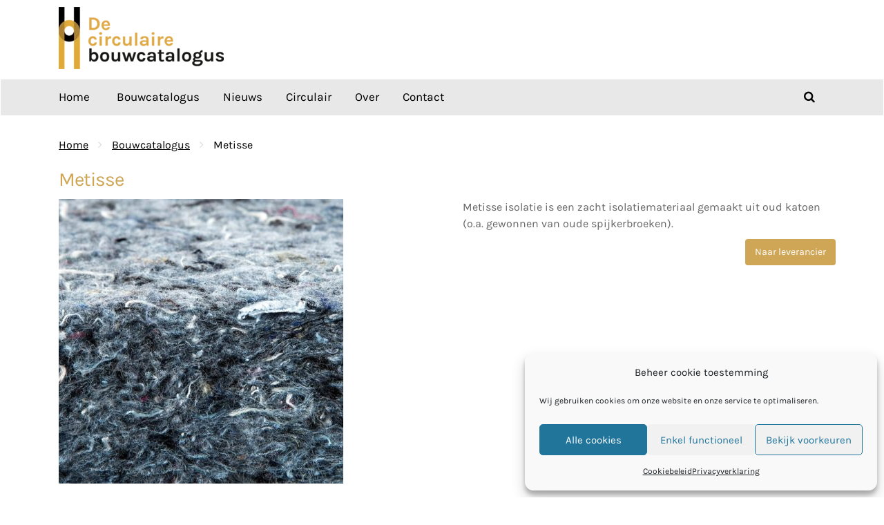

--- FILE ---
content_type: text/html; charset=UTF-8
request_url: https://decirculairebouwcatalogus.nl/producten/metisse/
body_size: 15086
content:
<!DOCTYPE html><html lang="nl-NL">
        	<head>

		        <meta charset="UTF-8">
        <meta name="viewport" content="width=device-width, initial-scale=1">
        <link rel="profile" href="//gmpg.org/xfn/11">
        <title>Metisse &#8211; De circulaire bouwcatalogus</title>
<meta name='robots' content='max-image-preview:large' />
<link rel='dns-prefetch' href='//fonts.googleapis.com' />
<link rel='dns-prefetch' href='//www.googletagmanager.com' />
<link rel="alternate" title="oEmbed (JSON)" type="application/json+oembed" href="https://decirculairebouwcatalogus.nl/wp-json/oembed/1.0/embed?url=https%3A%2F%2Fdecirculairebouwcatalogus.nl%2Fproducten%2Fmetisse%2F" />
<link rel="alternate" title="oEmbed (XML)" type="text/xml+oembed" href="https://decirculairebouwcatalogus.nl/wp-json/oembed/1.0/embed?url=https%3A%2F%2Fdecirculairebouwcatalogus.nl%2Fproducten%2Fmetisse%2F&#038;format=xml" />
<style id='wp-img-auto-sizes-contain-inline-css' type='text/css'>
img:is([sizes=auto i],[sizes^="auto," i]){contain-intrinsic-size:3000px 1500px}
/*# sourceURL=wp-img-auto-sizes-contain-inline-css */
</style>
<style id='wp-block-library-inline-css' type='text/css'>
:root{--wp-block-synced-color:#7a00df;--wp-block-synced-color--rgb:122,0,223;--wp-bound-block-color:var(--wp-block-synced-color);--wp-editor-canvas-background:#ddd;--wp-admin-theme-color:#007cba;--wp-admin-theme-color--rgb:0,124,186;--wp-admin-theme-color-darker-10:#006ba1;--wp-admin-theme-color-darker-10--rgb:0,107,160.5;--wp-admin-theme-color-darker-20:#005a87;--wp-admin-theme-color-darker-20--rgb:0,90,135;--wp-admin-border-width-focus:2px}@media (min-resolution:192dpi){:root{--wp-admin-border-width-focus:1.5px}}.wp-element-button{cursor:pointer}:root .has-very-light-gray-background-color{background-color:#eee}:root .has-very-dark-gray-background-color{background-color:#313131}:root .has-very-light-gray-color{color:#eee}:root .has-very-dark-gray-color{color:#313131}:root .has-vivid-green-cyan-to-vivid-cyan-blue-gradient-background{background:linear-gradient(135deg,#00d084,#0693e3)}:root .has-purple-crush-gradient-background{background:linear-gradient(135deg,#34e2e4,#4721fb 50%,#ab1dfe)}:root .has-hazy-dawn-gradient-background{background:linear-gradient(135deg,#faaca8,#dad0ec)}:root .has-subdued-olive-gradient-background{background:linear-gradient(135deg,#fafae1,#67a671)}:root .has-atomic-cream-gradient-background{background:linear-gradient(135deg,#fdd79a,#004a59)}:root .has-nightshade-gradient-background{background:linear-gradient(135deg,#330968,#31cdcf)}:root .has-midnight-gradient-background{background:linear-gradient(135deg,#020381,#2874fc)}:root{--wp--preset--font-size--normal:16px;--wp--preset--font-size--huge:42px}.has-regular-font-size{font-size:1em}.has-larger-font-size{font-size:2.625em}.has-normal-font-size{font-size:var(--wp--preset--font-size--normal)}.has-huge-font-size{font-size:var(--wp--preset--font-size--huge)}.has-text-align-center{text-align:center}.has-text-align-left{text-align:left}.has-text-align-right{text-align:right}.has-fit-text{white-space:nowrap!important}#end-resizable-editor-section{display:none}.aligncenter{clear:both}.items-justified-left{justify-content:flex-start}.items-justified-center{justify-content:center}.items-justified-right{justify-content:flex-end}.items-justified-space-between{justify-content:space-between}.screen-reader-text{border:0;clip-path:inset(50%);height:1px;margin:-1px;overflow:hidden;padding:0;position:absolute;width:1px;word-wrap:normal!important}.screen-reader-text:focus{background-color:#ddd;clip-path:none;color:#444;display:block;font-size:1em;height:auto;left:5px;line-height:normal;padding:15px 23px 14px;text-decoration:none;top:5px;width:auto;z-index:100000}html :where(.has-border-color){border-style:solid}html :where([style*=border-top-color]){border-top-style:solid}html :where([style*=border-right-color]){border-right-style:solid}html :where([style*=border-bottom-color]){border-bottom-style:solid}html :where([style*=border-left-color]){border-left-style:solid}html :where([style*=border-width]){border-style:solid}html :where([style*=border-top-width]){border-top-style:solid}html :where([style*=border-right-width]){border-right-style:solid}html :where([style*=border-bottom-width]){border-bottom-style:solid}html :where([style*=border-left-width]){border-left-style:solid}html :where(img[class*=wp-image-]){height:auto;max-width:100%}:where(figure){margin:0 0 1em}html :where(.is-position-sticky){--wp-admin--admin-bar--position-offset:var(--wp-admin--admin-bar--height,0px)}@media screen and (max-width:600px){html :where(.is-position-sticky){--wp-admin--admin-bar--position-offset:0px}}

/*# sourceURL=wp-block-library-inline-css */
</style><style id='global-styles-inline-css' type='text/css'>
:root{--wp--preset--aspect-ratio--square: 1;--wp--preset--aspect-ratio--4-3: 4/3;--wp--preset--aspect-ratio--3-4: 3/4;--wp--preset--aspect-ratio--3-2: 3/2;--wp--preset--aspect-ratio--2-3: 2/3;--wp--preset--aspect-ratio--16-9: 16/9;--wp--preset--aspect-ratio--9-16: 9/16;--wp--preset--color--black: #000000;--wp--preset--color--cyan-bluish-gray: #abb8c3;--wp--preset--color--white: #ffffff;--wp--preset--color--pale-pink: #f78da7;--wp--preset--color--vivid-red: #cf2e2e;--wp--preset--color--luminous-vivid-orange: #ff6900;--wp--preset--color--luminous-vivid-amber: #fcb900;--wp--preset--color--light-green-cyan: #7bdcb5;--wp--preset--color--vivid-green-cyan: #00d084;--wp--preset--color--pale-cyan-blue: #8ed1fc;--wp--preset--color--vivid-cyan-blue: #0693e3;--wp--preset--color--vivid-purple: #9b51e0;--wp--preset--gradient--vivid-cyan-blue-to-vivid-purple: linear-gradient(135deg,rgb(6,147,227) 0%,rgb(155,81,224) 100%);--wp--preset--gradient--light-green-cyan-to-vivid-green-cyan: linear-gradient(135deg,rgb(122,220,180) 0%,rgb(0,208,130) 100%);--wp--preset--gradient--luminous-vivid-amber-to-luminous-vivid-orange: linear-gradient(135deg,rgb(252,185,0) 0%,rgb(255,105,0) 100%);--wp--preset--gradient--luminous-vivid-orange-to-vivid-red: linear-gradient(135deg,rgb(255,105,0) 0%,rgb(207,46,46) 100%);--wp--preset--gradient--very-light-gray-to-cyan-bluish-gray: linear-gradient(135deg,rgb(238,238,238) 0%,rgb(169,184,195) 100%);--wp--preset--gradient--cool-to-warm-spectrum: linear-gradient(135deg,rgb(74,234,220) 0%,rgb(151,120,209) 20%,rgb(207,42,186) 40%,rgb(238,44,130) 60%,rgb(251,105,98) 80%,rgb(254,248,76) 100%);--wp--preset--gradient--blush-light-purple: linear-gradient(135deg,rgb(255,206,236) 0%,rgb(152,150,240) 100%);--wp--preset--gradient--blush-bordeaux: linear-gradient(135deg,rgb(254,205,165) 0%,rgb(254,45,45) 50%,rgb(107,0,62) 100%);--wp--preset--gradient--luminous-dusk: linear-gradient(135deg,rgb(255,203,112) 0%,rgb(199,81,192) 50%,rgb(65,88,208) 100%);--wp--preset--gradient--pale-ocean: linear-gradient(135deg,rgb(255,245,203) 0%,rgb(182,227,212) 50%,rgb(51,167,181) 100%);--wp--preset--gradient--electric-grass: linear-gradient(135deg,rgb(202,248,128) 0%,rgb(113,206,126) 100%);--wp--preset--gradient--midnight: linear-gradient(135deg,rgb(2,3,129) 0%,rgb(40,116,252) 100%);--wp--preset--font-size--small: 13px;--wp--preset--font-size--medium: 20px;--wp--preset--font-size--large: 36px;--wp--preset--font-size--x-large: 42px;--wp--preset--spacing--20: 0.44rem;--wp--preset--spacing--30: 0.67rem;--wp--preset--spacing--40: 1rem;--wp--preset--spacing--50: 1.5rem;--wp--preset--spacing--60: 2.25rem;--wp--preset--spacing--70: 3.38rem;--wp--preset--spacing--80: 5.06rem;--wp--preset--shadow--natural: 6px 6px 9px rgba(0, 0, 0, 0.2);--wp--preset--shadow--deep: 12px 12px 50px rgba(0, 0, 0, 0.4);--wp--preset--shadow--sharp: 6px 6px 0px rgba(0, 0, 0, 0.2);--wp--preset--shadow--outlined: 6px 6px 0px -3px rgb(255, 255, 255), 6px 6px rgb(0, 0, 0);--wp--preset--shadow--crisp: 6px 6px 0px rgb(0, 0, 0);}:where(.is-layout-flex){gap: 0.5em;}:where(.is-layout-grid){gap: 0.5em;}body .is-layout-flex{display: flex;}.is-layout-flex{flex-wrap: wrap;align-items: center;}.is-layout-flex > :is(*, div){margin: 0;}body .is-layout-grid{display: grid;}.is-layout-grid > :is(*, div){margin: 0;}:where(.wp-block-columns.is-layout-flex){gap: 2em;}:where(.wp-block-columns.is-layout-grid){gap: 2em;}:where(.wp-block-post-template.is-layout-flex){gap: 1.25em;}:where(.wp-block-post-template.is-layout-grid){gap: 1.25em;}.has-black-color{color: var(--wp--preset--color--black) !important;}.has-cyan-bluish-gray-color{color: var(--wp--preset--color--cyan-bluish-gray) !important;}.has-white-color{color: var(--wp--preset--color--white) !important;}.has-pale-pink-color{color: var(--wp--preset--color--pale-pink) !important;}.has-vivid-red-color{color: var(--wp--preset--color--vivid-red) !important;}.has-luminous-vivid-orange-color{color: var(--wp--preset--color--luminous-vivid-orange) !important;}.has-luminous-vivid-amber-color{color: var(--wp--preset--color--luminous-vivid-amber) !important;}.has-light-green-cyan-color{color: var(--wp--preset--color--light-green-cyan) !important;}.has-vivid-green-cyan-color{color: var(--wp--preset--color--vivid-green-cyan) !important;}.has-pale-cyan-blue-color{color: var(--wp--preset--color--pale-cyan-blue) !important;}.has-vivid-cyan-blue-color{color: var(--wp--preset--color--vivid-cyan-blue) !important;}.has-vivid-purple-color{color: var(--wp--preset--color--vivid-purple) !important;}.has-black-background-color{background-color: var(--wp--preset--color--black) !important;}.has-cyan-bluish-gray-background-color{background-color: var(--wp--preset--color--cyan-bluish-gray) !important;}.has-white-background-color{background-color: var(--wp--preset--color--white) !important;}.has-pale-pink-background-color{background-color: var(--wp--preset--color--pale-pink) !important;}.has-vivid-red-background-color{background-color: var(--wp--preset--color--vivid-red) !important;}.has-luminous-vivid-orange-background-color{background-color: var(--wp--preset--color--luminous-vivid-orange) !important;}.has-luminous-vivid-amber-background-color{background-color: var(--wp--preset--color--luminous-vivid-amber) !important;}.has-light-green-cyan-background-color{background-color: var(--wp--preset--color--light-green-cyan) !important;}.has-vivid-green-cyan-background-color{background-color: var(--wp--preset--color--vivid-green-cyan) !important;}.has-pale-cyan-blue-background-color{background-color: var(--wp--preset--color--pale-cyan-blue) !important;}.has-vivid-cyan-blue-background-color{background-color: var(--wp--preset--color--vivid-cyan-blue) !important;}.has-vivid-purple-background-color{background-color: var(--wp--preset--color--vivid-purple) !important;}.has-black-border-color{border-color: var(--wp--preset--color--black) !important;}.has-cyan-bluish-gray-border-color{border-color: var(--wp--preset--color--cyan-bluish-gray) !important;}.has-white-border-color{border-color: var(--wp--preset--color--white) !important;}.has-pale-pink-border-color{border-color: var(--wp--preset--color--pale-pink) !important;}.has-vivid-red-border-color{border-color: var(--wp--preset--color--vivid-red) !important;}.has-luminous-vivid-orange-border-color{border-color: var(--wp--preset--color--luminous-vivid-orange) !important;}.has-luminous-vivid-amber-border-color{border-color: var(--wp--preset--color--luminous-vivid-amber) !important;}.has-light-green-cyan-border-color{border-color: var(--wp--preset--color--light-green-cyan) !important;}.has-vivid-green-cyan-border-color{border-color: var(--wp--preset--color--vivid-green-cyan) !important;}.has-pale-cyan-blue-border-color{border-color: var(--wp--preset--color--pale-cyan-blue) !important;}.has-vivid-cyan-blue-border-color{border-color: var(--wp--preset--color--vivid-cyan-blue) !important;}.has-vivid-purple-border-color{border-color: var(--wp--preset--color--vivid-purple) !important;}.has-vivid-cyan-blue-to-vivid-purple-gradient-background{background: var(--wp--preset--gradient--vivid-cyan-blue-to-vivid-purple) !important;}.has-light-green-cyan-to-vivid-green-cyan-gradient-background{background: var(--wp--preset--gradient--light-green-cyan-to-vivid-green-cyan) !important;}.has-luminous-vivid-amber-to-luminous-vivid-orange-gradient-background{background: var(--wp--preset--gradient--luminous-vivid-amber-to-luminous-vivid-orange) !important;}.has-luminous-vivid-orange-to-vivid-red-gradient-background{background: var(--wp--preset--gradient--luminous-vivid-orange-to-vivid-red) !important;}.has-very-light-gray-to-cyan-bluish-gray-gradient-background{background: var(--wp--preset--gradient--very-light-gray-to-cyan-bluish-gray) !important;}.has-cool-to-warm-spectrum-gradient-background{background: var(--wp--preset--gradient--cool-to-warm-spectrum) !important;}.has-blush-light-purple-gradient-background{background: var(--wp--preset--gradient--blush-light-purple) !important;}.has-blush-bordeaux-gradient-background{background: var(--wp--preset--gradient--blush-bordeaux) !important;}.has-luminous-dusk-gradient-background{background: var(--wp--preset--gradient--luminous-dusk) !important;}.has-pale-ocean-gradient-background{background: var(--wp--preset--gradient--pale-ocean) !important;}.has-electric-grass-gradient-background{background: var(--wp--preset--gradient--electric-grass) !important;}.has-midnight-gradient-background{background: var(--wp--preset--gradient--midnight) !important;}.has-small-font-size{font-size: var(--wp--preset--font-size--small) !important;}.has-medium-font-size{font-size: var(--wp--preset--font-size--medium) !important;}.has-large-font-size{font-size: var(--wp--preset--font-size--large) !important;}.has-x-large-font-size{font-size: var(--wp--preset--font-size--x-large) !important;}
/*# sourceURL=global-styles-inline-css */
</style>

<style id='classic-theme-styles-inline-css' type='text/css'>
/*! This file is auto-generated */
.wp-block-button__link{color:#fff;background-color:#32373c;border-radius:9999px;box-shadow:none;text-decoration:none;padding:calc(.667em + 2px) calc(1.333em + 2px);font-size:1.125em}.wp-block-file__button{background:#32373c;color:#fff;text-decoration:none}
/*# sourceURL=/wp-includes/css/classic-themes.min.css */
</style>
<link rel='stylesheet' id='fontawesome-css' href='https://decirculairebouwcatalogus.nl/wp-content/plugins/gutentor/assets/library/font-awesome-4.7.0/css/font-awesome.min.css' type='text/css' media='all' />
<link rel='stylesheet' id='wpness-grid-css' href='https://decirculairebouwcatalogus.nl/wp-content/plugins/gutentor/assets/library/wpness-grid/wpness-grid.css' type='text/css' media='all' />
<link rel='stylesheet' id='animate-css' href='https://decirculairebouwcatalogus.nl/wp-content/plugins/gutentor/assets/library/animatecss/animate.min.css' type='text/css' media='all' />
<link rel='stylesheet' id='wp-components-css' href='https://decirculairebouwcatalogus.nl/wp-includes/css/dist/components/style.min.css' type='text/css' media='all' />
<link rel='stylesheet' id='wp-preferences-css' href='https://decirculairebouwcatalogus.nl/wp-includes/css/dist/preferences/style.min.css' type='text/css' media='all' />
<link rel='stylesheet' id='wp-block-editor-css' href='https://decirculairebouwcatalogus.nl/wp-includes/css/dist/block-editor/style.min.css' type='text/css' media='all' />
<link rel='stylesheet' id='wp-reusable-blocks-css' href='https://decirculairebouwcatalogus.nl/wp-includes/css/dist/reusable-blocks/style.min.css' type='text/css' media='all' />
<link rel='stylesheet' id='wp-patterns-css' href='https://decirculairebouwcatalogus.nl/wp-includes/css/dist/patterns/style.min.css' type='text/css' media='all' />
<link rel='stylesheet' id='wp-editor-css' href='https://decirculairebouwcatalogus.nl/wp-includes/css/dist/editor/style.min.css' type='text/css' media='all' />
<link rel='stylesheet' id='gutentor-css' href='https://decirculairebouwcatalogus.nl/wp-content/plugins/gutentor/dist/blocks.style.build.css' type='text/css' media='all' />
<link rel='stylesheet' id='responsive-lightbox-swipebox-css' href='https://decirculairebouwcatalogus.nl/wp-content/plugins/responsive-lightbox/assets/swipebox/swipebox.min.css' type='text/css' media='all' />
<link rel='stylesheet' id='cmplz-general-css' href='https://decirculairebouwcatalogus.nl/wp-content/plugins/complianz-gdpr-premium/assets/css/cookieblocker.min.css' type='text/css' media='all' />
<link rel='stylesheet' id='airpress-css' href='https://decirculairebouwcatalogus.nl/wp-content/plugins/WPAirpress/public/css/airpress.css?v=1' type='text/css' media='all' />
<link rel='stylesheet' id='search-filter-plugin-styles-css' href='https://decirculairebouwcatalogus.nl/wp-content/plugins/search-filter-pro/public/assets/css/search-filter.min.css' type='text/css' media='all' />
<link rel='stylesheet' id='construction-field-googleapis-css' href='//fonts.googleapis.com/css?family=Poppins:100,100i,200,200i,300,300i,400,400i,500,500i,600,600i,700,700i,800,800i,900,900ifonts.googleapis.com/css?family=Poppins:100,100i,200,200i,300,300i,400,400i,500,500i,600,600i,700,700i,800,800i,900,900i' type='text/css' media='all' />
<link rel='stylesheet' id='bootstrap-css' href='https://decirculairebouwcatalogus.nl/wp-content/themes/construction-field/assets/library/bootstrap/css/bootstrap.min.css' type='text/css' media='all' />
<link rel='stylesheet' id='font-awesome-css' href='https://decirculairebouwcatalogus.nl/wp-content/themes/construction-field/assets/library/Font-Awesome/css/font-awesome.min.css' type='text/css' media='all' />
<link rel='stylesheet' id='slick-css' href='https://decirculairebouwcatalogus.nl/wp-content/plugins/gutentor/assets/library/slick/slick.min.css' type='text/css' media='all' />
<link rel='stylesheet' id='magnific-popup-css' href='https://decirculairebouwcatalogus.nl/wp-content/plugins/gutentor/assets/library/magnific-popup/magnific-popup.min.css' type='text/css' media='all' />
<link rel='stylesheet' id='construction-field-style-css' href='https://decirculairebouwcatalogus.nl/wp-content/themes/construction-field-child/style.css' type='text/css' media='all' />
<style id='construction-field-style-inline-css' type='text/css'>

              .inner-main-title {
                background-image:url('https://decirculairebouwcatalogus.nl/wp-content/uploads/2023/09/header-1.jpg');
                background-repeat:no-repeat;
                background-size:cover;
                background-attachment:fixed;
                background-position: center; 
                height: 263px;
            }
            .top-header{
                background-color: #e8e8e8;
            }
            .site-footer{
                background-color: #ffffff;
            }
            .copy-right{
                background-color: #131313;
            }
        .site-title,
	        .site-title a,
	        .site-description,
	        .site-description a,
            a:hover,
            a:active,
            a:focus,
            .widget li a:hover,
            .posted-on a:hover,
            .author.vcard a:hover,
            .cat-links a:hover,
            .comments-link a:hover,
            .edit-link a:hover,
            .tags-links a:hover,
            .byline a:hover,
            .widget li a:focus,
            .posted-on a:focus,
            .author.vcard a:focus,
            .cat-links a:focus,
            .comments-link a:focus,
            .edit-link a:focus,
            .tags-links a:focus,
            .byline a:focus,
            .main-navigation .acme-normal-page .current_page_item a,
            .main-navigation .acme-normal-page .current-menu-item a,
            .main-navigation .acme-normal-page .current_page_parent a,
            .main-navigation .active a,
            .main-navigation .navbar-nav >li a:hover,
            .news-notice-content .news-content a:hover,
             .main-navigation .navbar-nav >li a:focus,
            .news-notice-content .news-content a:focus,
			 .at-social .socials li a,
			 .primary-color,
			 article.post .entry-header .cat-links a,
			 #construction-field-breadcrumbs a:hover,
			 #construction-field-breadcrumbs a:focus,
			 .woocommerce .star-rating, 
            .woocommerce ul.products li.product .star-rating,
            .woocommerce p.stars a,
            .woocommerce ul.products li.product .price,
            .woocommerce ul.products li.product .price ins .amount,
            .woocommerce a.button.add_to_cart_button:hover,
            .woocommerce a.added_to_cart:hover,
            .woocommerce a.button.product_type_grouped:hover,
            .woocommerce a.button.product_type_external:hover,
            .woocommerce .cart .button:hover,
            .woocommerce .cart input.button:hover,
            .woocommerce #respond input#submit.alt:hover,
			.woocommerce a.button.alt:hover,
			.woocommerce button.button.alt:hover,
			.woocommerce input.button.alt:hover,
			.woocommerce .woocommerce-info .button:hover,
			.woocommerce .widget_shopping_cart_content .buttons a.button:hover,
			.woocommerce .widget_shopping_cart_content .buttons a.button:focus,
			.woocommerce div.product .woocommerce-tabs ul.tabs li a,
			.woocommerce-message::before,
			i.slick-arrow:hover,
			i.slick-arrow:hover,
			.single-item .focus{
                color: #e8e8e8;
            }
            .navbar .navbar-toggle:hover,
            .navbar .navbar-toggle:focus,
            .main-navigation .current_page_ancestor > a:before,
            .comment-form .form-submit input,
            .btn-primary,
            .wpcf7-form input.wpcf7-submit,
            .wpcf7-form input.wpcf7-submit:hover,
            .wpcf7-form input.wpcf7-submit:focus,
            .sm-up-container,
            .btn-primary.btn-reverse:before,
            #at-shortcode-bootstrap-modal .modal-header,
            .primary-bg,
            .schedule-title-wrapper .schedule-title.active a,
			.schedule-title-wrapper .schedule-title.active a i,
			.schedule-title-wrapper .schedule-title:hover a,
			.navigation.pagination .nav-links .page-numbers.current,
			.navigation.pagination .nav-links a.page-numbers:hover,
			.woocommerce .product .onsale,
			.woocommerce a.button.add_to_cart_button,
			.woocommerce a.added_to_cart,
			.woocommerce a.button.product_type_grouped,
			.woocommerce a.button.product_type_external,
			.woocommerce .single-product #respond input#submit.alt,
			.woocommerce .single-product a.button.alt,
			.woocommerce .single-product button.button.alt,
			.woocommerce .single-product input.button.alt,
			.woocommerce #respond input#submit.alt,
			.woocommerce a.button.alt,
			.woocommerce button.button.alt,
			.woocommerce input.button.alt,
			.woocommerce .widget_shopping_cart_content .buttons a.button,
			.woocommerce div.product .woocommerce-tabs ul.tabs li:hover,
			.woocommerce div.product .woocommerce-tabs ul.tabs li.active,
			.woocommerce .cart .button,
			.woocommerce .cart input.button,
			.woocommerce input.button:disabled, 
			.woocommerce input.button:disabled[disabled],
			.woocommerce input.button:disabled:hover, 
			.woocommerce input.button:disabled[disabled]:hover,
			 .woocommerce nav.woocommerce-pagination ul li a:focus, 
			 .woocommerce nav.woocommerce-pagination ul li a:hover, 
			 .woocommerce nav.woocommerce-pagination ul li span.current,
			 .woocommerce a.button.wc-forward,
			 .woocommerce .widget_price_filter .ui-slider .ui-slider-range,
			 .woocommerce .widget_price_filter .ui-slider .ui-slider-handle,
			 .navbar .cart-wrap .acme-cart-views a span,
			 .acme-gallery .read-more{
                background-color: #e8e8e8;
                color:#fff;
            }
            .woocommerce .cart .button, 
            .woocommerce .cart input.button,
            .woocommerce a.button.add_to_cart_button,
            .woocommerce a.added_to_cart,
            .woocommerce a.button.product_type_grouped,
            .woocommerce a.button.product_type_external,
            .woocommerce .cart .button,
            .woocommerce .cart input.button
            .woocommerce .single-product #respond input#submit.alt,
			.woocommerce .single-product a.button.alt,
			.woocommerce .single-product button.button.alt,
			.woocommerce .single-product input.button.alt,
			.woocommerce #respond input#submit.alt,
			.woocommerce a.button.alt,
			.woocommerce button.button.alt,
			.woocommerce input.button.alt,
			.woocommerce .widget_shopping_cart_content .buttons a.button,
			.woocommerce div.product .woocommerce-tabs ul.tabs:before{
                border: 1px solid #e8e8e8;
            }
            .blog article.sticky{
                border-bottom: 2px solid #e8e8e8;
            }
/*# sourceURL=construction-field-style-inline-css */
</style>
<link rel='stylesheet' id='construction-field-block-front-styles-css' href='https://decirculairebouwcatalogus.nl/wp-content/themes/construction-field/acmethemes/gutenberg/gutenberg-front.css' type='text/css' media='all' />
<link rel='stylesheet' id='construction-field-css' href='https://decirculairebouwcatalogus.nl/wp-content/themes/construction-field/style.css?a=2' type='text/css' media='all' />
<script type="text/javascript" src="https://decirculairebouwcatalogus.nl/wp-includes/js/jquery/jquery.min.js" id="jquery-core-js"></script>
<script type="text/javascript" src="https://decirculairebouwcatalogus.nl/wp-includes/js/jquery/jquery-migrate.min.js" id="jquery-migrate-js"></script>
<script type="text/javascript" src="https://decirculairebouwcatalogus.nl/wp-content/themes/construction-field-child/assets/js/custom-search.js?a=1" id="child-custom-js-search-js"></script>
<script type="text/javascript" src="https://decirculairebouwcatalogus.nl/wp-content/plugins/responsive-lightbox/assets/dompurify/purify.min.js" id="dompurify-js"></script>
<script type="text/javascript" id="responsive-lightbox-sanitizer-js-before">
/* <![CDATA[ */
window.RLG = window.RLG || {}; window.RLG.sanitizeAllowedHosts = ["youtube.com","www.youtube.com","youtu.be","vimeo.com","player.vimeo.com"];
//# sourceURL=responsive-lightbox-sanitizer-js-before
/* ]]> */
</script>
<script type="text/javascript" src="https://decirculairebouwcatalogus.nl/wp-content/plugins/responsive-lightbox/js/sanitizer.js" id="responsive-lightbox-sanitizer-js"></script>
<script type="text/javascript" src="https://decirculairebouwcatalogus.nl/wp-content/plugins/responsive-lightbox/assets/swipebox/jquery.swipebox.min.js" id="responsive-lightbox-swipebox-js"></script>
<script type="text/javascript" src="https://decirculairebouwcatalogus.nl/wp-includes/js/underscore.min.js" id="underscore-js"></script>
<script type="text/javascript" src="https://decirculairebouwcatalogus.nl/wp-content/plugins/responsive-lightbox/assets/infinitescroll/infinite-scroll.pkgd.min.js" id="responsive-lightbox-infinite-scroll-js"></script>
<script type="text/javascript" id="responsive-lightbox-js-before">
/* <![CDATA[ */
var rlArgs = {"script":"swipebox","selector":"lightbox","customEvents":"","activeGalleries":true,"animation":true,"hideCloseButtonOnMobile":false,"removeBarsOnMobile":false,"hideBars":true,"hideBarsDelay":5000,"videoMaxWidth":1080,"useSVG":true,"loopAtEnd":false,"woocommerce_gallery":false,"ajaxurl":"https:\/\/decirculairebouwcatalogus.nl\/wp-admin\/admin-ajax.php","nonce":"5c17c1b516","preview":false,"postId":3768,"scriptExtension":false};

//# sourceURL=responsive-lightbox-js-before
/* ]]> */
</script>
<script type="text/javascript" src="https://decirculairebouwcatalogus.nl/wp-content/plugins/responsive-lightbox/js/front.js" id="responsive-lightbox-js"></script>
<script type="text/javascript" src="https://decirculairebouwcatalogus.nl/wp-content/plugins/WPAirpress/public/js/airpress.js" id="airpress-js-js"></script>
<script type="text/javascript" src="https://decirculairebouwcatalogus.nl/wp-content/plugins/WPAirpress/public/js/jquery.dotdotdot.min.js" id="ellips-js-js"></script>
<script type="text/javascript" id="search-filter-plugin-build-js-extra">
/* <![CDATA[ */
var SF_LDATA = {"ajax_url":"https://decirculairebouwcatalogus.nl/wp-admin/admin-ajax.php","home_url":"https://decirculairebouwcatalogus.nl/","extensions":[]};
//# sourceURL=search-filter-plugin-build-js-extra
/* ]]> */
</script>
<script type="text/javascript" src="https://decirculairebouwcatalogus.nl/wp-content/plugins/search-filter-pro/public/assets/js/search-filter-build.min.js" id="search-filter-plugin-build-js"></script>
<script type="text/javascript" src="https://decirculairebouwcatalogus.nl/wp-content/plugins/search-filter-pro/public/assets/js/chosen.jquery.min.js" id="search-filter-plugin-chosen-js"></script>
<script type="text/javascript" src="https://decirculairebouwcatalogus.nl/wp-content/themes/construction-field-child/assets/js/custom-productdetail.js?a=1" id="child-custom-js-js"></script>
<link rel="https://api.w.org/" href="https://decirculairebouwcatalogus.nl/wp-json/" /><link rel="canonical" href="https://decirculairebouwcatalogus.nl/producten/metisse/" />
<meta name="generator" content="Site Kit by Google 1.170.0" />			<style>.cmplz-hidden {
					display: none !important;
				}</style>      <!-- Global site tag (gtag.js) - Google Analytics -->
      <script async src="https://www.googletagmanager.com/gtag/js?id=G-Q1M5DPGNJV"></script>
      <script>
         window.dataLayer = window.dataLayer || [];
         function gtag() {
            dataLayer.push(arguments);
         }
         gtag('js', new Date());

         gtag('config', 'G-Q1M5DPGNJV');
      </script>
      <link rel="icon" href="https://decirculairebouwcatalogus.nl/wp-content/uploads/2020/11/cropped-cropped-favicon-32x32-1-1-32x32.png" sizes="32x32" />
<link rel="icon" href="https://decirculairebouwcatalogus.nl/wp-content/uploads/2020/11/cropped-cropped-favicon-32x32-1-1-192x192.png" sizes="192x192" />
<link rel="apple-touch-icon" href="https://decirculairebouwcatalogus.nl/wp-content/uploads/2020/11/cropped-cropped-favicon-32x32-1-1-180x180.png" />
<meta name="msapplication-TileImage" content="https://decirculairebouwcatalogus.nl/wp-content/uploads/2020/11/cropped-cropped-favicon-32x32-1-1-270x270.png" />
<link rel="apple-touch-icon" sizes="57x57" href="/wp-content/uploads/icons/apple-icon-57x57.png">
<link rel="apple-touch-icon" sizes="60x60" href="/wp-content/uploads/icons/apple-icon-60x60.png">
<link rel="apple-touch-icon" sizes="72x72" href="/wp-content/uploads/icons/apple-icon-72x72.png">
<link rel="apple-touch-icon" sizes="76x76" href="/wp-content/uploads/icons/apple-icon-76x76.png">
<link rel="apple-touch-icon" sizes="114x114" href="/wp-content/uploads/icons/apple-icon-114x114.png">
<link rel="apple-touch-icon" sizes="120x120" href="/wp-content/uploads/icons/apple-icon-120x120.png">
<link rel="apple-touch-icon" sizes="144x144" href="/wp-content/uploads/icons/apple-icon-144x144.png">
<link rel="apple-touch-icon" sizes="152x152" href="/wp-content/uploads/icons/apple-icon-152x152.png">
<link rel="apple-touch-icon" sizes="180x180" href="/wp-content/uploads/icons/apple-icon-180x180.png">
<link rel="icon" type="image/png" sizes="192x192"  href="/wp-content/uploads/icons/android-icon-192x192.png">
<link rel="icon" type="image/png" sizes="32x32" href="/wp-content/uploads/icons/favicon-32x32.png">
<link rel="icon" type="image/png" sizes="96x96" href="/wp-content/uploads/icons/favicon-96x96.png">
<link rel="icon" type="image/png" sizes="16x16" href="/wp-content/uploads/icons/favicon-16x16.png">
<link rel="manifest" href="/wp-content/uploads/icons/manifest.json">
<meta name="msapplication-TileColor" content="#ffffff">
<meta name="msapplication-TileImage" content="/wp-content/uploads/icons/ms-icon-144x144.png">
<meta name="theme-color" content="#ffffff">
<script>
    var exdays = 365;
    var exdate = new Date();
    exdate.setDate(exdate.getDate() + exdays);
    document.cookie = "scrwidth=" + escape(window.innerWidth) + ";expires=" + exdate.toUTCString() + ";path=/";
</script>

	</head>
<body class="wp-singular ccbron-template-default single single-ccbron postid-3768 wp-custom-logo wp-theme-construction-field wp-child-theme-construction-field-child gutentor-active acme-animate no-sidebar">

        <div class="site" id="page">
                <a class="skip-link screen-reader-text" href="#content">Ga naar de inhoud</a>
                <div class="navbar at-navbar " id="navbar" role="navigation">
            <div class="container logowrapper">
                    <div class="navbar-header">
                                                    <button type="button" class="navbar-toggle" data-toggle="collapse" data-target=".navbar-collapse"><i class="fa fa-bars"></i></button>
                            <a href="https://decirculairebouwcatalogus.nl/" class="custom-logo-link" rel="home"><img width="255" height="108" src="https://decirculairebouwcatalogus.nl/wp-content/uploads/2020/12/logo-circulaire-bouwcatalogus.png" class="custom-logo" alt="De circulaire bouwcatalogus" decoding="async" /></a>                    </div>
                                            <div class="ovdb">
                            <!--<div class="onderdeelvan">Een initiatief van <div class="debouwagenda"><a target="_blank" href="https://circulairebouweconomie.nl/">De Circulairebouweconomie</a></div></div>-->
                        </div>
                                    </div>
              <div class="at-beside-navbar-header" >
                <div class="container">
	                		<div class="search-woo desktop-only">
					</div>
		<div class="main-navigation navbar-collapse collapse">
			<ul id="primary-menu" class="nav navbar-nav  acme-normal-page"><li id="menu-item-113" class="menu-item menu-item-type-post_type menu-item-object-page menu-item-home menu-item-113"><a href="https://decirculairebouwcatalogus.nl/">Home</a></li>
<li id="menu-item-147" class="menu-item menu-item-type-custom menu-item-object-custom menu-item-147"><a href="/producten">Bouwcatalogus</a></li>
<li id="menu-item-4239" class="menu-item menu-item-type-custom menu-item-object-custom menu-item-4239"><a href="/nieuws">Nieuws</a></li>
<li id="menu-item-887" class="menu-item menu-item-type-post_type menu-item-object-page menu-item-887"><a href="https://decirculairebouwcatalogus.nl/circulair/">Circulair</a></li>
<li id="menu-item-145" class="menu-item menu-item-type-post_type menu-item-object-page menu-item-145"><a href="https://decirculairebouwcatalogus.nl/over/">Over</a></li>
<li id="menu-item-116" class="menu-item menu-item-type-post_type menu-item-object-page menu-item-116"><a href="https://decirculairebouwcatalogus.nl/contact/">Contact</a></li>
<li style="float:right"><a title="Zoeken" class="navzoekbutton"  href="#"><i class="fa fa-search"></i></a></li></ul>		</div><!--/.nav-collapse -->
		                    <style>
					.main-navigation .navbar-nav >li a:focus{color:#000!important;}
                    .headersearch_closed{
					visibility: hidden;
  					opacity: 0;
					position:relative;
					top:-20px;
					background-color:#fff;
					height:0px;
					overflow:hidden;
					-moz-transition: height  0.2s ease , visibility 2s, opacity 0s linear;
					  -webkit-transition: height 0.2s ease , visibility 2s, opacity 0s linear;
					  -o-transition: height  0.2s ease , visibility 2s, opacity 0s linear;
					  transition: height  0.2s ease , visibility 2s, opacity 0s linear;
					}
					.headersearch_open{
					visibility: visible;
  					opacity: 1;
					top:-20px;
					position:relative;
					height:84px;
					-moz-transition: height  0.4s ease , visibility 2s, opacity 0.8s linear;
					  -webkit-transition: height 0.4s ease , visibility 2s, opacity 0.8s linear;
					  -o-transition: height  0.4s ease , visibility 2s, opacity 0.8s linear;
					  transition: height  0.4s ease , visibility 2s, opacity 0.8s linear;


}
                    </style>

                    <div id="headersearch" class="headersearch_closed">
                           <div class="search field">
         <form method="GET" action="/">
            <input type="text" class="searchfield" name="s"  placeholder="Naar welke circulaire bouwproducten en/of -diensten bent u op zoek?">
            <input type="submit" class="submit" value="Zoeken">
         </form>
      </div>
                           </div>

                  </div>
             </div>
                <!--.at-beside-navbar-header-->

                    </div>
        
   <div id="content" class="site-content container clearfix">
      <section id="construction_field_service-1" class="acme-services ">
         <div class="container">
            <div id="cat-breadcrumbs">
               <div id="construction-field-breadcrumbs">
                  <div role="navigation" aria-label="Breadcrumbs" class="breadcrumb-trail breadcrumbs" itemprop="breadcrumb">
                     <ul class="trail-items" itemscope="" itemtype="http://schema.org/BreadcrumbList">
                        <meta name="numberOfItems" content="4">
                        <meta name="itemListOrder" content="Ascending">
                        <li itemprop="itemListElement" itemscope="" itemtype="http://schema.org/ListItem" class="trail-item trail-begin">
                           <a href="/" rel="home" itemprop="item"><span itemprop="name">Home</span></a>
                           <meta itemprop="position" content="1">
                        </li>
                        <li itemprop="itemListElement" itemscope="" itemtype="http://schema.org/ListItem" class="trail-item trail-begin">
                           <a href="/producten" rel="home" itemprop="item"><span itemprop="name">Bouwcatalogus</span></a>
                           <meta itemprop="position" content="1">
                        </li>
                        <li class="trail-item trail-end">
                           <span>Metisse</span>
                        </li>
                     </ul>
                  </div>
               </div>
            </div>

            <h2 class="title">
               Metisse            </h2>

            <div class="col-md-6" style="padding-left:0px">
               <img width="412" height="412" src="https://decirculairebouwcatalogus.nl/wp-content/uploads/2023/09/8X7IlP1m6wwBAagKzzBufaXuoLEGzlMoF4wSvc0FtQE-412x412.jpeg" class="attachment-circat-product size-circat-product wp-post-image" alt="Metisse" decoding="async" srcset="https://decirculairebouwcatalogus.nl/wp-content/uploads/2023/09/8X7IlP1m6wwBAagKzzBufaXuoLEGzlMoF4wSvc0FtQE-412x412.jpeg 412w, https://decirculairebouwcatalogus.nl/wp-content/uploads/2023/09/8X7IlP1m6wwBAagKzzBufaXuoLEGzlMoF4wSvc0FtQE-300x300.jpeg 300w, https://decirculairebouwcatalogus.nl/wp-content/uploads/2023/09/8X7IlP1m6wwBAagKzzBufaXuoLEGzlMoF4wSvc0FtQE-150x150.jpeg 150w, https://decirculairebouwcatalogus.nl/wp-content/uploads/2023/09/8X7IlP1m6wwBAagKzzBufaXuoLEGzlMoF4wSvc0FtQE-88x88.jpeg 88w, https://decirculairebouwcatalogus.nl/wp-content/uploads/2023/09/8X7IlP1m6wwBAagKzzBufaXuoLEGzlMoF4wSvc0FtQE.jpeg 600w" sizes="(max-width: 412px) 100vw, 412px" />            </div>

            <div class="col-md-6">
               <div class="single-item right-wrapper init-animate zoomIn">
                  <div class="post-content"><p>Metisse isolatie is een zacht isolatiemateriaal gemaakt uit oud katoen (o.a. gewonnen van oude spijkerbroeken). </p>
</div>
               </div>
                                 <a class="btn btn-primary outline-outward banner-btn" href="https://vrk-isolatie.nl/" target="_blank" style="float:right">Naar leverancier</a>
                           </div>
         </div>
      </section>

      <div class="container" style="margin-top: 50px">
         <div class="spacer"> </div>
      </div>

      <section>
         <div class="container bronnen">
            <div class="col-md-6">
               <h3 class="title">
                  Specificaties en informatie
               </h3>
                                 <div class="row">
                     <div class="col-md-4">
                        <h4>Materialen</h4>
                     </div>
                     <div class="col-md-8 specs">
                        Textiel                     </div>
                  </div>
                                    <div class="row">
                     <div class="col-md-4">
                        <h4>Leverancier</h4>
                     </div>
                     <div class="col-md-8 specs">
                        VRK Isolatie                     </div>
                  </div>
                                    <div class="row">
                     <div class="col-md-4">
                        <h4>Partners</h4>
                     </div>
                     <div class="col-md-8 specs">
                                             </div>
                  </div>
                                    <div class="row">
                     <div class="col-md-4">
                        <h4>NMD</h4>
                     </div>
                     <div class="col-md-8 specs">
                        Beschikbaar                     </div>
                  </div>
                                    <div class="row">
                     <div class="col-md-4">
                        <h4>LCA</h4>
                     </div>
                     <div class="col-md-8 specs">
                        Onbekend                     </div>
                  </div>
                                    <div class="row">
                     <div class="col-md-4">
                        <h4>Categorie</h4>
                     </div>
                     <div class="col-md-8 specs">
                        <a href="/producten/?_sft_categorie-cc=daken">Daken</a> | <a href="/producten/?_sft_categorie-cc=gevels">Gevels</a>                     </div>
                  </div>
                                    <div class="row">
                     <div class="col-md-4">
                        <h4>Productgroep</h4>
                     </div>
                     <div class="col-md-8 specs">
                        <a href="/producten/?_sft_productgroep-cc=isolatiematerialen">Isolatiematerialen</a>                     </div>
                  </div>
                                    <div class="row">
                     <div class="col-md-4">
                        <h4>Meer informatie</h4>
                     </div>
                     <div class="col-md-8 specs">
                        <a href="https://vrk-isolatie.nl/" target="_blank">https://vrk-isolatie.nl/</a>
                     </div>
                  </div>
                                 </div>
               <div class="col-md-6">
                  <h3 class="title">
                     Download (in pdf formaat)
                  </h3>
                                          <a href="https://decirculairebouwcatalogus.nl/wp-content/uploads/2023/09/eYTqYhpd8X9yK8IWzQ0GDaLRTQjo16n3ozT2r7fPtTQ.pdf" title="Download pdf formaat" target="_blank"><img width="212" height="300" src="https://decirculairebouwcatalogus.nl/wp-content/uploads/2023/09/bvK0cH1qbXe0UNcEA4Z8Nxg3cT_4jMvF5kyM7n83hC0-212x300.png" class="attachment-medium size-medium wp-post-image" alt="Metisse" decoding="async" fetchpriority="high" srcset="https://decirculairebouwcatalogus.nl/wp-content/uploads/2023/09/bvK0cH1qbXe0UNcEA4Z8Nxg3cT_4jMvF5kyM7n83hC0-212x300.png 212w, https://decirculairebouwcatalogus.nl/wp-content/uploads/2023/09/bvK0cH1qbXe0UNcEA4Z8Nxg3cT_4jMvF5kyM7n83hC0.png 362w" sizes="(max-width: 212px) 100vw, 212px" /></a>
                                       </div>
                     </div>
      </section>

      <div class="container specs">
         <div class="spacer"> </div>
      </div>

      <section>
         <div class="container bronnen ck">
            <div class="col-md-5">
               <ul class="r-strategien" style="max-width:180px">
                                       <li class="">
                        R0 Refuse                     </li>
                                       <li class="">
                        R1 Rethink                     </li>
                                       <li class="">
                        R2 Reduce                     </li>
                                       <li class="">
                        R3 Reuse                     </li>
                                       <li class="">
                        R4 Repair                     </li>
                                       <li class="">
                        R5 Refurbish                     </li>
                                       <li class="">
                        R6 Remanufacture                     </li>
                                       <li class="">
                        R7 Repurpose                     </li>
                                       <li class="active">
                        R8 Recycle                     </li>
                                       <li class="">
                        R9 Recover                     </li>
                                 </ul>
            </div>
            <div class="col-md-2"></div>
            <div class="col-md-5">

               <!-- polarchart -->
               <div id="chart-mouseover-wrapper" >
                  <div class="circulaire-score" id="klikwrapper">
                     <h3 class="circ-score ">Circulaire kracht</h3>

                     <div class="schaalstokjes">
                        <div class="scores"><p id="showtt0">Benut het beschikbare</p><hr class="scales score1" style="width: 60%" /><ul class="ruler"><li>1</li><li>2</li><li>3</li><li>4</li></ul><p id="showtt1">Gebruik hernieuwbaar</p><hr class="scales score2" style="width: 20%" /><ul class="ruler"><li>1</li><li>2</li><li>3</li><li>4</li></ul><p id="showtt2">Minimaliseer milieu-impact</p><hr class="scales score3" style="width: 40%" /><ul class="ruler"><li>1</li><li>2</li><li>3</li><li>4</li></ul><p id="showtt3">Creëer voorwaarden lange cyclus</p><hr class="scales score4" style="width: 20%" /><ul class="ruler"><li>1</li><li>2</li><li>3</li><li>4</li></ul><p id="showtt4">Creëer voorwaarden toekomstige cycli</p><hr class="scales score5" style="width: 20%" /><ul class="ruler"><li>1</li><li>2</li><li>3</li><li>4</li></ul></div>
                     </div>
                  </div>
                  <div id="tooltiptxt"></div>
               </div>
            </div>

            <div id="tt0" style="display:none">
               <div class="ttcircle" id="cs0">
                  <strong>Benut beschikbare:</strong><br />
                  Afval en materiaalstromen worden benut en gerecycled ter toepassing in de isolatieproducten. 
               </div>
            </div>
            <div id="tt1" style="display:none">
               <div class="ttcircle" id="cs1">
                  <strong>Gebruik hernieuwbaar:</strong><br />
                  Het toepassen van hernieuwbaar materiaal is niet aan de orde. 
               </div>
            </div>
            <div id="tt2" style="display:none">
               <div class="ttcircle" id="cs2">
                  <strong>Minimaliseer milieu impact:</strong><br />
                  Het is niet altijd duidelijk of de milieu-impact van deze isolatiematerialen lager is dan van vergelijkbare, traditionele isolatiematerialen. Sommige producten scoren hoger op LCA-studies. Andere scoren (waarschijnlijk) lager. 
               </div>
            </div>
            <div id="tt3" style="display:none">
               <div class="ttcircle" id="cs3">
                  <strong>Creëer voorwaarden lange cyclus:</strong><br />
                  Het creëren van voorwaarden voor een lange cyclus is niet aan de orde.
               </div>
            </div>
            <div id="tt4" style="display:none">
               <div class="ttcircle" id="cs4">
                  <strong>Creëer voorwaarden toekomstige cycli:</strong><br />
                  Het creëren van voorwaarden voor toekomstige cycli is niet aan de orde.
               </div>
            </div>
         </div>
   </section>

   <div class="container gallery">
      <div class="spacer"> </div>
   </div>

   <section>
      <div class="container bronnen">
         <div class="col-md-12">
            <h3 class="title">
               Gallery
            </h3>
            <div class="catslider"><div><img width="455" height="350" src="https://decirculairebouwcatalogus.nl/wp-content/uploads/2023/09/DlxC9NquvuP7SZykHAxlLV5NAlVNSjTToclJYmXON5U.jpeg" class="attachment-circat-product-gallery size-circat-product-gallery" alt="Metisse" decoding="async" srcset="https://decirculairebouwcatalogus.nl/wp-content/uploads/2023/09/DlxC9NquvuP7SZykHAxlLV5NAlVNSjTToclJYmXON5U.jpeg 455w, https://decirculairebouwcatalogus.nl/wp-content/uploads/2023/09/DlxC9NquvuP7SZykHAxlLV5NAlVNSjTToclJYmXON5U-300x231.jpeg 300w" sizes="(max-width: 455px) 100vw, 455px" /></div><div><img width="300" height="180" src="https://decirculairebouwcatalogus.nl/wp-content/uploads/2023/09/U9f7m44F9MINwxkPmORFq2mdFMyF4ELb7xCEq7um2_U.jpeg" class="attachment-circat-product-gallery size-circat-product-gallery" alt="Metisse" decoding="async" loading="lazy" /></div><div><img width="800" height="600" src="https://decirculairebouwcatalogus.nl/wp-content/uploads/2023/09/JezEAa4PxQp9bizrIwCt5gP1YcED_tCTgKQvGEBswEM.jpeg" class="attachment-circat-product-gallery size-circat-product-gallery" alt="Metisse" decoding="async" loading="lazy" srcset="https://decirculairebouwcatalogus.nl/wp-content/uploads/2023/09/JezEAa4PxQp9bizrIwCt5gP1YcED_tCTgKQvGEBswEM.jpeg 800w, https://decirculairebouwcatalogus.nl/wp-content/uploads/2023/09/JezEAa4PxQp9bizrIwCt5gP1YcED_tCTgKQvGEBswEM-300x225.jpeg 300w, https://decirculairebouwcatalogus.nl/wp-content/uploads/2023/09/JezEAa4PxQp9bizrIwCt5gP1YcED_tCTgKQvGEBswEM-768x576.jpeg 768w" sizes="auto, (max-width: 800px) 100vw, 800px" /></div><div><img width="259" height="194" src="https://decirculairebouwcatalogus.nl/wp-content/uploads/2023/09/SrVupAimRILqv6Tyd-yBPh74saB4NPxN6pIL9oXRDvU.jpeg" class="attachment-circat-product-gallery size-circat-product-gallery" alt="Metisse" decoding="async" loading="lazy" /></div><div><img width="600" height="600" src="https://decirculairebouwcatalogus.nl/wp-content/uploads/2023/09/vP-vugvo-O8F2i5dSp41ghCJTGuAkVXarC4YwqLxtK4.jpeg" class="attachment-circat-product-gallery size-circat-product-gallery" alt="Metisse" decoding="async" loading="lazy" srcset="https://decirculairebouwcatalogus.nl/wp-content/uploads/2023/09/vP-vugvo-O8F2i5dSp41ghCJTGuAkVXarC4YwqLxtK4.jpeg 600w, https://decirculairebouwcatalogus.nl/wp-content/uploads/2023/09/vP-vugvo-O8F2i5dSp41ghCJTGuAkVXarC4YwqLxtK4-300x300.jpeg 300w, https://decirculairebouwcatalogus.nl/wp-content/uploads/2023/09/vP-vugvo-O8F2i5dSp41ghCJTGuAkVXarC4YwqLxtK4-150x150.jpeg 150w, https://decirculairebouwcatalogus.nl/wp-content/uploads/2023/09/vP-vugvo-O8F2i5dSp41ghCJTGuAkVXarC4YwqLxtK4-412x412.jpeg 412w, https://decirculairebouwcatalogus.nl/wp-content/uploads/2023/09/vP-vugvo-O8F2i5dSp41ghCJTGuAkVXarC4YwqLxtK4-88x88.jpeg 88w" sizes="auto, (max-width: 600px) 100vw, 600px" /></div></div><div class="catnavslider" style="margin-top:10px;"><div><img width="200" height="165" src="https://decirculairebouwcatalogus.nl/wp-content/uploads/2023/09/DlxC9NquvuP7SZykHAxlLV5NAlVNSjTToclJYmXON5U-200x165.jpeg" class="attachment-circat-thumbnails size-circat-thumbnails" alt="Metisse" decoding="async" loading="lazy" /></div><div><img width="200" height="165" src="https://decirculairebouwcatalogus.nl/wp-content/uploads/2023/09/U9f7m44F9MINwxkPmORFq2mdFMyF4ELb7xCEq7um2_U-200x165.jpeg" class="attachment-circat-thumbnails size-circat-thumbnails" alt="Metisse" decoding="async" loading="lazy" /></div><div><img width="200" height="165" src="https://decirculairebouwcatalogus.nl/wp-content/uploads/2023/09/JezEAa4PxQp9bizrIwCt5gP1YcED_tCTgKQvGEBswEM-200x165.jpeg" class="attachment-circat-thumbnails size-circat-thumbnails" alt="Metisse" decoding="async" loading="lazy" /></div><div><img width="200" height="165" src="https://decirculairebouwcatalogus.nl/wp-content/uploads/2023/09/SrVupAimRILqv6Tyd-yBPh74saB4NPxN6pIL9oXRDvU-200x165.jpeg" class="attachment-circat-thumbnails size-circat-thumbnails" alt="Metisse" decoding="async" loading="lazy" /></div><div><img width="200" height="165" src="https://decirculairebouwcatalogus.nl/wp-content/uploads/2023/09/vP-vugvo-O8F2i5dSp41ghCJTGuAkVXarC4YwqLxtK4-200x165.jpeg" class="attachment-circat-thumbnails size-circat-thumbnails" alt="Metisse" decoding="async" loading="lazy" /></div></div>         </div>
                  <script>
            jQuery(document).ready(function () {
               jQuery('.catslider').slick({
                  slidesToShow: 1,
                  slidesToScroll: 1,
                  arrows: false,
                  asNavFor: '.catnavslider',
                  autoplay: true,
                  autoplaySpeed: 2500,
               });
               jQuery('.catnavslider').slick({
                  slidesToShow: 20,
                  slidesToScroll: 1,
                  asNavFor: '.catslider',
                  variableWidth: true,
                  focusOnSelect: true,
                  arrows: false,

               });

               // toon de hoogste score:
               document.getElementById('tooltiptxt').innerHTML = document.getElementById('tt0').innerHTML;

               // Build "dynamic" rulers by adding items
               jQuery(".ruler[data-items]").each(function ($) {
                  var ruler = $(this).empty(),
                          len = Number(ruler.attr("data-items")) || 0,
                          item = $(document.createElement("li")),
                          i;
                  for (i = 0; i < len; i++) {
                     ruler.append(item.clone().text(i + 1));
                  }
               });
               // Change the spacing programatically
               function changeRulerSpacing($, spacing) {
                  $(".ruler").
                          css("padding-right", spacing).
                          find("li").
                          css("padding-left", spacing);
               }
               jQuery("#spacing").change(function ($) {
                  changeRulerSpacing($, $(this).val());
               });
            });
         </script>
       </div>
   </section>
   <div class="clearfix"></div>
   </div>
           <div class="clearfix"></div>
        <footer class="site-footer" style=" ">
                            <div class="footer-columns at-fixed-width">
                    <div class="container">
                        <div class="row">
			                                                <div class="footer-sidebar col-sm-4 init-animate zoomIn">
					                <aside id="nav_menu-1" class="widget widget_nav_menu"><div class="menu-footer-menu-1-container"><ul id="menu-footer-menu-1" class="menu"><li id="menu-item-223" class="menu-item menu-item-type-post_type menu-item-object-page menu-item-home menu-item-223"><a href="https://decirculairebouwcatalogus.nl/">Home</a></li>
<li id="menu-item-224" class="menu-item menu-item-type-custom menu-item-object-custom menu-item-224"><a href="/producten">Bouwcatalogus</a></li>
<li id="menu-item-886" class="menu-item menu-item-type-post_type menu-item-object-page menu-item-886"><a href="https://decirculairebouwcatalogus.nl/circulair/">Circulair</a></li>
<li id="menu-item-222" class="menu-item menu-item-type-post_type menu-item-object-page menu-item-222"><a href="https://decirculairebouwcatalogus.nl/over/">Over</a></li>
<li id="menu-item-3943" class="menu-item menu-item-type-post_type menu-item-object-page menu-item-3943"><a href="https://decirculairebouwcatalogus.nl/toevoegen/">Product toevoegen</a></li>
<li id="menu-item-4240" class="menu-item menu-item-type-custom menu-item-object-custom menu-item-4240"><a href="/nieuws">Nieuws</a></li>
</ul></div></aside>                                </div>
			                                                <div class="footer-sidebar col-sm-4 init-animate zoomIn">
					                <aside id="nav_menu-2" class="widget widget_nav_menu"><div class="menu-footer-menu-2-container"><ul id="menu-footer-menu-2" class="menu"><li id="menu-item-226" class="menu-item menu-item-type-post_type menu-item-object-page menu-item-226"><a href="https://decirculairebouwcatalogus.nl/contact/">Contact</a></li>
<li id="menu-item-328" class="menu-item menu-item-type-post_type menu-item-object-page menu-item-328"><a href="https://decirculairebouwcatalogus.nl/cookiebeleid/">Cookiebeleid</a></li>
<li id="menu-item-878" class="menu-item menu-item-type-post_type menu-item-object-page menu-item-privacy-policy menu-item-878"><a rel="privacy-policy" href="https://decirculairebouwcatalogus.nl/privacyverklaring/">Privacyverklaring</a></li>
</ul></div></aside>                                </div>
			                                                <div class="footer-sidebar col-sm-4 init-animate zoomIn">
					                <aside id="media_image-2" class="widget widget_media_image"><img width="255" height="108" src="https://decirculairebouwcatalogus.nl/wp-content/uploads/2020/12/logo-circulaire-bouwcatalogus.png" class="image wp-image-892  attachment-full size-full" alt="" style="max-width: 100%; height: auto;" decoding="async" loading="lazy" /></aside>                                </div>
			                                        </div>
                    </div><!-- bottom-->
                </div>
                <div class="clearfix"></div>
                            <div class="copy-right">
                <div class='container'>
                    <div class="row">
                        <div class="col-sm-6 init-animate">
                            <div class="footer-copyright text-left">
	                                                                <p class="at-display-inline-block">
			                            © De circulaire bouwcatalogus                                    </p>
	                                                        </div>
                        </div>
                        <div class="col-sm-6 init-animate">
                            <div class='at-first-level-nav text-right'><ul id="menu-footer-menu" class="menu"><li id="menu-item-108" class="menu-item menu-item-type-custom menu-item-object-custom menu-item-108"><a href="/privacyverklaring/">Privacyverklaring</a></li>
</ul></div>                        </div>
                    </div>
                </div>
                <a href="#page" class="sm-up-container"><i class="fa fa-angle-up sm-up"></i></a>
            </div>
        </footer>
            <!-- Modal -->
        <div id="at-shortcode-bootstrap-modal" class="modal fade" role="dialog">
            <div class="modal-dialog">
                <!-- Modal content-->
                <div class="modal-content">
                    <div class="modal-header">
                        <button type="button" class="close" data-dismiss="modal">&times;</button>
					                                <h4 class="modal-title">Een offerte aanvragen</h4>
						                        </div>
				    <div class='modal-body'><aside id="text-2" class="widget widget_text">			<div class="textwidget"><p>[contact-form-7 id=&#8221;161&#8243; title=&#8221;Contact form 1&#8243;]</p>
</div>
		</aside></div>                </div><!--.modal-content-->
            </div>
        </div><!--#at-shortcode-bootstrap-modal-->

        </div><!-- #page -->
    <script type="text/javascript" src="https://decirculairebouwcatalogus.nl/wp-content/plugins/gutentor/assets/library/wow/wow.min.js" id="wow-js"></script>
<script type="text/javascript" src="https://decirculairebouwcatalogus.nl/wp-includes/js/jquery/ui/core.min.js" id="jquery-ui-core-js"></script>
<script type="text/javascript" src="https://decirculairebouwcatalogus.nl/wp-includes/js/jquery/ui/datepicker.min.js" id="jquery-ui-datepicker-js"></script>
<script type="text/javascript" id="jquery-ui-datepicker-js-after">
/* <![CDATA[ */
jQuery(function(jQuery){jQuery.datepicker.setDefaults({"closeText":"Sluiten","currentText":"Vandaag","monthNames":["januari","februari","maart","april","mei","juni","juli","augustus","september","oktober","november","december"],"monthNamesShort":["jan","feb","mrt","apr","mei","jun","jul","aug","sep","okt","nov","dec"],"nextText":"Volgende","prevText":"Vorige","dayNames":["zondag","maandag","dinsdag","woensdag","donderdag","vrijdag","zaterdag"],"dayNamesShort":["zo","ma","di","wo","do","vr","za"],"dayNamesMin":["Z","M","D","W","D","V","Z"],"dateFormat":"MM d, yy","firstDay":1,"isRTL":false});});
jQuery(function(jQuery){jQuery.datepicker.setDefaults({"closeText":"Sluiten","currentText":"Vandaag","monthNames":["januari","februari","maart","april","mei","juni","juli","augustus","september","oktober","november","december"],"monthNamesShort":["jan","feb","mrt","apr","mei","jun","jul","aug","sep","okt","nov","dec"],"nextText":"Volgende","prevText":"Vorige","dayNames":["zondag","maandag","dinsdag","woensdag","donderdag","vrijdag","zaterdag"],"dayNamesShort":["zo","ma","di","wo","do","vr","za"],"dayNamesMin":["Z","M","D","W","D","V","Z"],"dateFormat":"MM d, yy","firstDay":1,"isRTL":false});});
//# sourceURL=jquery-ui-datepicker-js-after
/* ]]> */
</script>
<script type="text/javascript" src="https://decirculairebouwcatalogus.nl/wp-content/plugins/gutentor/assets/library/slick/slick.min.js" id="slick-js"></script>
<script type="text/javascript" src="https://decirculairebouwcatalogus.nl/wp-content/themes/construction-field/acmethemes/core/js/skip-link-focus-fix.js" id="construction-field-skip-link-focus-fix-js"></script>
<script type="text/javascript" src="https://decirculairebouwcatalogus.nl/wp-content/themes/construction-field/assets/library/bootstrap/js/bootstrap.min.js" id="bootstrap-js"></script>
<script type="text/javascript" src="https://decirculairebouwcatalogus.nl/wp-content/plugins/gutentor/assets/library/magnific-popup/jquery.magnific-popup.min.js" id="magnific-popup-js"></script>
<script type="text/javascript" src="https://decirculairebouwcatalogus.nl/wp-includes/js/imagesloaded.min.js" id="imagesloaded-js"></script>
<script type="text/javascript" src="https://decirculairebouwcatalogus.nl/wp-includes/js/masonry.min.js" id="masonry-js"></script>
<script type="text/javascript" id="construction-field-custom-js-extra">
/* <![CDATA[ */
var construction_field_ajax = {"ajaxurl":"https://decirculairebouwcatalogus.nl/wp-admin/admin-ajax.php"};
var construction_field_ajax = {"ajaxurl":"https://decirculairebouwcatalogus.nl/wp-admin/admin-ajax.php"};
//# sourceURL=construction-field-custom-js-extra
/* ]]> */
</script>
<script type="text/javascript" src="https://decirculairebouwcatalogus.nl/wp-content/themes/construction-field/assets/js/construction-field-custom.js" id="construction-field-custom-js"></script>
<script type="text/javascript" id="cmplz-cookiebanner-js-extra">
/* <![CDATA[ */
var complianz = {"prefix":"cmplz_","user_banner_id":"1","set_cookies":[],"block_ajax_content":"0","banner_version":"47","version":"7.5.6.1","store_consent":"","do_not_track_enabled":"1","consenttype":"optin","region":"eu","geoip":"0","dismiss_timeout":"","disable_cookiebanner":"","soft_cookiewall":"","dismiss_on_scroll":"","cookie_expiry":"365","url":"https://decirculairebouwcatalogus.nl/wp-json/complianz/v1/","locale":"lang=nl&locale=nl_NL","set_cookies_on_root":"0","cookie_domain":"","current_policy_id":"25","cookie_path":"/","categories":{"statistics":"statistieken","marketing":"marketing"},"tcf_active":"","placeholdertext":"Klik hier om cookies te accepteren en deze content te tonen","css_file":"https://decirculairebouwcatalogus.nl/wp-content/uploads/complianz/css/banner-{banner_id}-{type}.css?v=47","page_links":{"eu":{"cookie-statement":{"title":"Cookiebeleid","url":"https://decirculairebouwcatalogus.nl/cookiebeleid/"},"privacy-statement":{"title":"Privacyverklaring","url":"https://decirculairebouwcatalogus.nl/privacyverklaring/"}}},"tm_categories":"","forceEnableStats":"","preview":"","clean_cookies":"","aria_label":"Klik hier om cookies te accepteren en deze content te tonen"};
var complianz = {"prefix":"cmplz_","user_banner_id":"1","set_cookies":[],"block_ajax_content":"0","banner_version":"47","version":"7.5.6.1","store_consent":"","do_not_track_enabled":"1","consenttype":"optin","region":"eu","geoip":"0","dismiss_timeout":"","disable_cookiebanner":"","soft_cookiewall":"","dismiss_on_scroll":"","cookie_expiry":"365","url":"https://decirculairebouwcatalogus.nl/wp-json/complianz/v1/","locale":"lang=nl&locale=nl_NL","set_cookies_on_root":"0","cookie_domain":"","current_policy_id":"25","cookie_path":"/","categories":{"statistics":"statistieken","marketing":"marketing"},"tcf_active":"","placeholdertext":"Klik hier om cookies te accepteren en deze content te tonen","css_file":"https://decirculairebouwcatalogus.nl/wp-content/uploads/complianz/css/banner-{banner_id}-{type}.css?v=47","page_links":{"eu":{"cookie-statement":{"title":"Cookiebeleid","url":"https://decirculairebouwcatalogus.nl/cookiebeleid/"},"privacy-statement":{"title":"Privacyverklaring","url":"https://decirculairebouwcatalogus.nl/privacyverklaring/"}}},"tm_categories":"","forceEnableStats":"","preview":"","clean_cookies":"","aria_label":"Klik hier om cookies te accepteren en deze content te tonen"};
//# sourceURL=cmplz-cookiebanner-js-extra
/* ]]> */
</script>
<script defer type="text/javascript" src="https://decirculairebouwcatalogus.nl/wp-content/plugins/complianz-gdpr-premium/cookiebanner/js/complianz.min.js" id="cmplz-cookiebanner-js"></script>
<script type="text/javascript" id="cmplz-cookiebanner-js-after">
/* <![CDATA[ */
		
			//store the container where gf recaptcha resides
			let recaptcha_field = document.querySelector('.ginput_recaptcha');
			if (recaptcha_field) {
				let reCaptchaContainer = recaptcha_field.closest('.gfield');
				let html = '<span class="cmplz-gf-recaptcha cmplz-accept-marketing">Klik om reCaptcha validatie te accepteren.</span>';
				reCaptchaContainer.insertAdjacentHTML('beforeend', html);
				document.addEventListener("cmplz_run_after_all_scripts", cmplz_cf7_fire_post_render);
			}
			function cmplz_cf7_fire_post_render() {
				//fire a DomContentLoaded event, so the Contact Form 7 reCaptcha integration will work
				window.document.dispatchEvent(new Event("gform_post_render", {
					bubbles: true,
					cancelable: true
				}));
				let obj = document.querySelector('.cmplz-gf-recaptcha');
				if (obj){
					obj.parentNode.removeChild(obj)
				}
			}
		
		
		
			//store the container where gf recaptcha resides
			let recaptcha_field = document.querySelector('.ginput_recaptcha');
			if (recaptcha_field) {
				let reCaptchaContainer = recaptcha_field.closest('.gfield');
				let html = '<span class="cmplz-gf-recaptcha cmplz-accept-marketing">Klik om reCaptcha validatie te accepteren.</span>';
				reCaptchaContainer.insertAdjacentHTML('beforeend', html);
				document.addEventListener("cmplz_run_after_all_scripts", cmplz_cf7_fire_post_render);
			}
			function cmplz_cf7_fire_post_render() {
				//fire a DomContentLoaded event, so the Contact Form 7 reCaptcha integration will work
				window.document.dispatchEvent(new Event("gform_post_render", {
					bubbles: true,
					cancelable: true
				}));
				let obj = document.querySelector('.cmplz-gf-recaptcha');
				if (obj){
					obj.parentNode.removeChild(obj)
				}
			}
		
		
//# sourceURL=cmplz-cookiebanner-js-after
/* ]]> */
</script>
<script type="speculationrules">
{"prefetch":[{"source":"document","where":{"and":[{"href_matches":"/*"},{"not":{"href_matches":["/wp-*.php","/wp-admin/*","/wp-content/uploads/*","/wp-content/*","/wp-content/plugins/*","/wp-content/themes/construction-field-child/*","/wp-content/themes/construction-field/*","/*\\?(.+)"]}},{"not":{"selector_matches":"a[rel~=\"nofollow\"]"}},{"not":{"selector_matches":".no-prefetch, .no-prefetch a"}}]},"eagerness":"conservative"}]}
</script>

<!-- Consent Management powered by Complianz | GDPR/CCPA Cookie Consent https://wordpress.org/plugins/complianz-gdpr -->
<div id="cmplz-cookiebanner-container"><div class="cmplz-cookiebanner cmplz-hidden banner-1 bottom-right-classic optin cmplz-bottom-right cmplz-categories-type-view-preferences" aria-modal="true" data-nosnippet="true" role="dialog" aria-live="polite" aria-labelledby="cmplz-header-1-optin" aria-describedby="cmplz-message-1-optin">
	<div class="cmplz-header">
		<div class="cmplz-logo"></div>
		<div class="cmplz-title" id="cmplz-header-1-optin">Beheer cookie toestemming</div>
		<div class="cmplz-close" tabindex="0" role="button" aria-label="Dialog sluiten">
			<svg aria-hidden="true" focusable="false" data-prefix="fas" data-icon="times" class="svg-inline--fa fa-times fa-w-11" role="img" xmlns="http://www.w3.org/2000/svg" viewBox="0 0 352 512"><path fill="currentColor" d="M242.72 256l100.07-100.07c12.28-12.28 12.28-32.19 0-44.48l-22.24-22.24c-12.28-12.28-32.19-12.28-44.48 0L176 189.28 75.93 89.21c-12.28-12.28-32.19-12.28-44.48 0L9.21 111.45c-12.28 12.28-12.28 32.19 0 44.48L109.28 256 9.21 356.07c-12.28 12.28-12.28 32.19 0 44.48l22.24 22.24c12.28 12.28 32.2 12.28 44.48 0L176 322.72l100.07 100.07c12.28 12.28 32.2 12.28 44.48 0l22.24-22.24c12.28-12.28 12.28-32.19 0-44.48L242.72 256z"></path></svg>
		</div>
	</div>

	<div class="cmplz-divider cmplz-divider-header"></div>
	<div class="cmplz-body">
		<div class="cmplz-message" id="cmplz-message-1-optin">Wij gebruiken cookies om onze website en onze service te optimaliseren.</div>
		<!-- categories start -->
		<div class="cmplz-categories">
			<details class="cmplz-category cmplz-functional" >
				<summary>
						<span class="cmplz-category-header">
							<span class="cmplz-category-title">Functionele cookies</span>
							<span class='cmplz-always-active'>
								<span class="cmplz-banner-checkbox">
									<input type="checkbox"
										   id="cmplz-functional-optin"
										   data-category="cmplz_functional"
										   class="cmplz-consent-checkbox cmplz-functional"
										   size="40"
										   value="1"/>
									<label class="cmplz-label" for="cmplz-functional-optin"><span class="screen-reader-text">Functionele cookies</span></label>
								</span>
								Altijd actief							</span>
							<span class="cmplz-icon cmplz-open">
								<svg xmlns="http://www.w3.org/2000/svg" viewBox="0 0 448 512"  height="18" ><path d="M224 416c-8.188 0-16.38-3.125-22.62-9.375l-192-192c-12.5-12.5-12.5-32.75 0-45.25s32.75-12.5 45.25 0L224 338.8l169.4-169.4c12.5-12.5 32.75-12.5 45.25 0s12.5 32.75 0 45.25l-192 192C240.4 412.9 232.2 416 224 416z"/></svg>
							</span>
						</span>
				</summary>
				<div class="cmplz-description">
					<span class="cmplz-description-functional">De technische opslag of toegang is strikt noodzakelijk voor het legitieme doel het gebruik mogelijk te maken van een specifieke dienst waarom de abonnee of gebruiker uitdrukkelijk heeft gevraagd, of met als enig doel de uitvoering van de transmissie van een communicatie over een elektronisch communicatienetwerk.</span>
				</div>
			</details>

			<details class="cmplz-category cmplz-preferences" >
				<summary>
						<span class="cmplz-category-header">
							<span class="cmplz-category-title">Preferences</span>
							<span class="cmplz-banner-checkbox">
								<input type="checkbox"
									   id="cmplz-preferences-optin"
									   data-category="cmplz_preferences"
									   class="cmplz-consent-checkbox cmplz-preferences"
									   size="40"
									   value="1"/>
								<label class="cmplz-label" for="cmplz-preferences-optin"><span class="screen-reader-text">Preferences</span></label>
							</span>
							<span class="cmplz-icon cmplz-open">
								<svg xmlns="http://www.w3.org/2000/svg" viewBox="0 0 448 512"  height="18" ><path d="M224 416c-8.188 0-16.38-3.125-22.62-9.375l-192-192c-12.5-12.5-12.5-32.75 0-45.25s32.75-12.5 45.25 0L224 338.8l169.4-169.4c12.5-12.5 32.75-12.5 45.25 0s12.5 32.75 0 45.25l-192 192C240.4 412.9 232.2 416 224 416z"/></svg>
							</span>
						</span>
				</summary>
				<div class="cmplz-description">
					<span class="cmplz-description-preferences">De technische opslag of toegang is noodzakelijk voor het legitieme doel voorkeuren op te slaan die niet door de abonnee of gebruiker zijn aangevraagd.</span>
				</div>
			</details>

			<details class="cmplz-category cmplz-statistics" >
				<summary>
						<span class="cmplz-category-header">
							<span class="cmplz-category-title">Statistieken</span>
							<span class="cmplz-banner-checkbox">
								<input type="checkbox"
									   id="cmplz-statistics-optin"
									   data-category="cmplz_statistics"
									   class="cmplz-consent-checkbox cmplz-statistics"
									   size="40"
									   value="1"/>
								<label class="cmplz-label" for="cmplz-statistics-optin"><span class="screen-reader-text">Statistieken</span></label>
							</span>
							<span class="cmplz-icon cmplz-open">
								<svg xmlns="http://www.w3.org/2000/svg" viewBox="0 0 448 512"  height="18" ><path d="M224 416c-8.188 0-16.38-3.125-22.62-9.375l-192-192c-12.5-12.5-12.5-32.75 0-45.25s32.75-12.5 45.25 0L224 338.8l169.4-169.4c12.5-12.5 32.75-12.5 45.25 0s12.5 32.75 0 45.25l-192 192C240.4 412.9 232.2 416 224 416z"/></svg>
							</span>
						</span>
				</summary>
				<div class="cmplz-description">
					<span class="cmplz-description-statistics">De technische opslag of toegang die uitsluitend voor statistische doeleinden wordt gebruikt.</span>
					<span class="cmplz-description-statistics-anonymous">De technische opslag of toegang die uitsluitend wordt gebruikt voor anonieme statistische doeleinden. Zonder dagvaarding, vrijwillige naleving door uw Internet Service Provider, of aanvullende gegevens van een derde partij, kan informatie die alleen voor dit doel wordt opgeslagen of opgehaald gewoonlijk niet worden gebruikt om je te identificeren.</span>
				</div>
			</details>
			<details class="cmplz-category cmplz-marketing" >
				<summary>
						<span class="cmplz-category-header">
							<span class="cmplz-category-title">Marketing</span>
							<span class="cmplz-banner-checkbox">
								<input type="checkbox"
									   id="cmplz-marketing-optin"
									   data-category="cmplz_marketing"
									   class="cmplz-consent-checkbox cmplz-marketing"
									   size="40"
									   value="1"/>
								<label class="cmplz-label" for="cmplz-marketing-optin"><span class="screen-reader-text">Marketing</span></label>
							</span>
							<span class="cmplz-icon cmplz-open">
								<svg xmlns="http://www.w3.org/2000/svg" viewBox="0 0 448 512"  height="18" ><path d="M224 416c-8.188 0-16.38-3.125-22.62-9.375l-192-192c-12.5-12.5-12.5-32.75 0-45.25s32.75-12.5 45.25 0L224 338.8l169.4-169.4c12.5-12.5 32.75-12.5 45.25 0s12.5 32.75 0 45.25l-192 192C240.4 412.9 232.2 416 224 416z"/></svg>
							</span>
						</span>
				</summary>
				<div class="cmplz-description">
					<span class="cmplz-description-marketing">De technische opslag of toegang is nodig om gebruikersprofielen op te stellen voor het verzenden van reclame, of om de gebruiker op een website of over verschillende websites te volgen voor soortgelijke marketingdoeleinden.</span>
				</div>
			</details>
		</div><!-- categories end -->
			</div>

	<div class="cmplz-links cmplz-information">
		<ul>
			<li><a class="cmplz-link cmplz-manage-options cookie-statement" href="#" data-relative_url="#cmplz-manage-consent-container">Beheer opties</a></li>
			<li><a class="cmplz-link cmplz-manage-third-parties cookie-statement" href="#" data-relative_url="#cmplz-cookies-overview">Beheer diensten</a></li>
			<li><a class="cmplz-link cmplz-manage-vendors tcf cookie-statement" href="#" data-relative_url="#cmplz-tcf-wrapper">Beheer {vendor_count} leveranciers</a></li>
			<li><a class="cmplz-link cmplz-external cmplz-read-more-purposes tcf" target="_blank" rel="noopener noreferrer nofollow" href="https://cookiedatabase.org/tcf/purposes/" aria-label="Read more about TCF purposes on Cookie Database">Lees meer over deze doeleinden</a></li>
		</ul>
			</div>

	<div class="cmplz-divider cmplz-footer"></div>

	<div class="cmplz-buttons">
		<button class="cmplz-btn cmplz-accept">Alle cookies</button>
		<button class="cmplz-btn cmplz-deny">Enkel functioneel</button>
		<button class="cmplz-btn cmplz-view-preferences">Bekijk voorkeuren</button>
		<button class="cmplz-btn cmplz-save-preferences">Voorkeuren bewaren</button>
		<a class="cmplz-btn cmplz-manage-options tcf cookie-statement" href="#" data-relative_url="#cmplz-manage-consent-container">Bekijk voorkeuren</a>
			</div>

	
	<div class="cmplz-documents cmplz-links">
		<ul>
			<li><a class="cmplz-link cookie-statement" href="#" data-relative_url="">{title}</a></li>
			<li><a class="cmplz-link privacy-statement" href="#" data-relative_url="">{title}</a></li>
			<li><a class="cmplz-link impressum" href="#" data-relative_url="">{title}</a></li>
		</ul>
			</div>
</div>
</div>
					<div id="cmplz-manage-consent" data-nosnippet="true"><button class="cmplz-btn cmplz-hidden cmplz-manage-consent manage-consent-1">Instellingen</button>

</div><script type="text/javascript" id="gutentor-block-js-extra">
/* <![CDATA[ */
var gutentorLS = {"fontAwesomeVersion":"4","restNonce":"65c8c6a2d1","restUrl":"https://decirculairebouwcatalogus.nl/wp-json/"};
//# sourceURL=gutentor-block-js-extra
/* ]]> */
</script>
<script type="text/javascript" src="https://decirculairebouwcatalogus.nl/wp-content/plugins/gutentor/assets/js/gutentor.js" id="gutentor-block-js"></script>
</body>
</html>

--- FILE ---
content_type: text/css
request_url: https://decirculairebouwcatalogus.nl/wp-content/plugins/WPAirpress/public/css/airpress.css?v=1
body_size: 2571
content:
/**
 * All of the CSS for your public-specific functionality should be
 * included in this file
 */

body.bronnen div#Content{
    padding: 0;
}
body.bronnen div#main{
    width: 100%;
}


.sh-bron-description {height: 296px;text-overflow: ellipsis;}

/*--------------------------------------------------------------
>>> Featured productgroep
----------------------------------------------------------------*/
.fpg-container {background-color:#fff; padding:30px;}
.fpg-title {margin-top: 0}
.fpg-img {padding-left: 120px}

/*--------------------------------------------------------------
>>> Related products
----------------------------------------------------------------*/
.container.bronnen .related-bronnen h3{
    margin-left: 15px;
    margin-bottom:20px;
}
.container.bronnen.home div.related-bronnen {
    margin-bottom: 20px;
}
.related-bronnen ul {
    list-style: none;
    padding: 0;
    margin: 0;
}
.related-bronnen ul li {
    display: inline-block;
    float: left;
    position: relative;
    max-width: 50%;
}
.related-bronnen ul li.sh-bron-description {height: 270px;margin-bottom: 1.2em;text-overflow: ellipsis;}
.related-bronnen h5.related-bronnen a{
    color: #9c7e40;
    font-weight: normal;
    text-transform: uppercase;
}

/*--------------------------------------------------------------
>>> Search bar
----------------------------------------------------------------*/
.search.field{
    background-color: #e9e9e9;
    padding: 2em;
    margin: 2em 0 0 0;
}
input.searchfield {
    margin-right: .8em;
    width: 80%;
}

/*--------------------------------------------------------------
>>> Widget laatste bronnen
----------------------------------------------------------------*/
.cbe_bronknop a.vc_btn3.vc_btn3-color-default.vc_btn3-style-flat {
    background: #000 url(../images/naar-artikel.gif) no-repeat 90%;
    color: #fff;
    margin-bottom: 0;
    padding: 14px 52px 14px 14px;
}
.cbe_bronknop a.vc_btn3.vc_btn3-color-default.vc_btn3-style-flat::after {background: rgba(255, 255, 255, .25);}

.cb-brontitle h4 {
    font-weight:600;
    color: #d1a845;
}
.cb-brontitle h4:hover {
    color: #000000;
}

/*--------------------------------------------------------------
>>> Taxonomy Partial
----------------------------------------------------------------*/
h2.articleintro ul li{
    font-size: 16px;
    font-weight: normal;
    line-height: 21px;
    margin-bottom: 0;
}
body.bronnen #Subheader {
    display: none;
}

/*--------------------------------------------------------------
>>> Search filter
----------------------------------------------------------------*/
.bronnen .searchandfilter {
    clear: both;
    padding-bottom: 1.4em;
}
.bronnen .searchandfilter ul{
    background-color: #e9e9e9;
    list-style-type: none;
    margin: 0;
    overflow: hidden;
    padding: 0 0 0 15px;
}
.bronnen .searchandfilter select, textarea, input[type="submit"] {
    font-size: 15px;
    line-height: 1.4em;
}
.bronnen .searchandfilter input[type="submit"]:hover {
    background-color: #ac8a39;
}
.bronnen .searchandfilter ul li {
    float: left;
    margin: 10px 0 0 10px;
}
.bronnen .searchandfilter select.sf-input-select {
    width: 190px;
}
.bronnen .searchandfilter li[class*="taxonomy"] h4,
.bronnen .searchandfilter li[class*="tag"] h4{
    color: #d1a845;
    margin-left: .2em;
}
.bronnen .searchandfilter .sf-field-submit {
    margin-top: 3.1em;
}
.bronnen .searchandfilter .sf-field-reset {
    clear: both;
    margin-top: 0;
    padding: 0 0 25px .4em;
}
.bronnen #bronnen-total {
    padding: .5em 0;
}
.bronnen #bronnen-total::after {
  content: "";
  clear: both;
}
.bronnen .bronnen-total-nr {
  display: inline-block;
  margin-right: 1em;
}
.bronnen .bronnen-total-description {
  display: inline-block;
}

/*--------------------------------------------------------------
>>> Accordion sliding panels
----------------------------------------------------------------*/
dl.accordion{
    clear: both;
    margin: 0;
}
dl.accordion > dt {
    border: none;
    font-weight: normal;
    margin-bottom: .5em;
    width: 100%;
}
dl.accordion dd {
    border: none;
    clear: both;
    margin-left: 0;
    padding: 0;
}
h2.articleintro p{
    color: #626262;
    font: inherit;
    font-size: 16px;
    font-weight: normal;
    letter-spacing: 0px;
}
dl.accordion dt a{
    border-bottom: solid 1px #d1a845;
    color: #d1a845;
    font: inherit;
    font-size: 16px;
    font-weight: normal;
    letter-spacing: 0px;
}
dl.accordion dt a:hover{
    border-bottom: none;
    text-decoration: none;
}

/*--------------------------------------------------------------
>>> Shortcodes laatste bronnen
----------------------------------------------------------------*/
.section-post-related .section-related-adjustment .single-photo-wrapper.image .image_frame {border-width: 2px;margin-bottom: 10px}
.section-post-related .section-related-adjustment .post-related.bronnen {background-color: #f7f7f7;}
.section-post-related .column.post-related .image_frame {margin-left: 0;margin-right: 0;}
.section-post-related .section-related-adjustment .post-related.bronnen .desc {margin:0 10px;}
.section-post-related .section-related-adjustment .post-related.bronnen .desc h4 {min-height: auto;}
.section-post-related .section-related-adjustment .post-related.bronnen .desc h4 a{color: #1c1c1c;}
.section-post-related .section-related-adjustment .post-related.bronnen .desc hr {margin-left: 0;}
.section-post-related .section-related-adjustment .post-related.bronnen .entry-meta {min-height: 0}
.section-post-related .section-related-adjustment .post-related.bronnen ul {list-style-type: none;margin: 0 1em 1.5em}
.section-post-related .section-related-adjustment .post-related.bronnen ul li {font-size: 1.2em;font-weight:normal;}
.section-post-related .section-related-adjustment .post-related.bronnen .meer {padding-bottom: .5em;}
.section-post-related .section-related-adjustment .post-related.bronnen .meer a.bron {
    background: #000 url(../images/naar-artikel.gif) no-repeat 95%;
    color: #fff;
    display: inline-block;
    font-size: 1.2em;
    font-weight: normal;
    margin-left: 13px;
    padding: 14px 52px 14px 24px;
    width: 81%;
}
.section-post-related .section-related-adjustment .post-related.bronnen .meer a.bron::after {background: rgba(255, 255, 255, .25);}

/*--------------------------------------------------------------
>>> Shortcodes listing
----------------------------------------------------------------*/
.the_content_wrapper .bronnen-listing {
    -webkit-column-count: 4;
       -moz-column-count: 4;
            column-count: 4;
    -webkit-column-gap: 4em;
       -moz-column-gap: 4em;
            column-gap: 4em;
    -webkit-column-rule: solid 1px #ccc;
       -moz-column-rule: solid 1px #ccc;
            column-rule: solid 1px #ccc;
    margin-bottom: 3em;
}
.the_content_wrapper .bronnen-listing h5 {
  -webkit-column-span: all;
          column-span: all;
    margin-top: 2em;
}

/*--------------------------------------------------------------
>>> Bronnen & taxonomy archief pagina
----------------------------------------------------------------*/
.airtaxovalue {border-right: solid 1px #000;margin-right: 5px;padding-right: 8px;}
.airtaxovalue:last-child{border: 0;}
.section-bronnen .col-3 .bron{width:31.333%}
.section-bronnen .col-3 .bron:nth-child(3n+1){clear:both}
.section-bronnen .col-3 .bron:nth-child(3n){padding-right:0;}
.section-bronnen .column{margin: 0 0 40px;}
.section-bronnen .vc_gitem-link.vc-zone-link {visibility: none}
.section-bronnen .section-bronnen-adjustment{border-top: solid 1px #ccc;padding-top: 2em}
.section-bronnen .bron{position:relative;padding-right: 3%;width:31.333%}
.section-bronnen .bron .bron-wrapper{background-color: #f7f7f7;border: solid 1px #cccccc;}
.section-bronnen .bron .bron-wrapper .ima {
    position: relative;
    background-repeat: no-repeat;
    background-position: 50% 50%;
    background-size: cover;
    background-clip: border-box;
    box-sizing: border-box;
    cursor: pointer;
    overflow: hidden;
}
.section-bronnen .bron .ima::before {content: "";display: block;padding-top: 100%;}
.section-bronnen .bron .bron-wrapper .text{padding: .7em 1em;}
.section-bronnen .bron .bron-wrapper .text h5{line-height: 1.4em;margin-bottom:.5em;min-height: auto}
.section-bronnen .bron .bron-wrapper .text .datum{font-style: italic;}
.section-bronnen .bron .bron-wrapper .text .description .post-content {height: auto;overflow: hidden;}
.section-bronnen .bron .bron-wrapper .text .desc_footer {color: #a8a8a8}
.section-bronnen .bron .bron-wrapper .text .entry-meta {min-height: auto;padding-top: 0;}
.section-bronnen .bron .bron-wrapper .text .description .meer {width: 100%;}
.section-bronnen .bron .bron-wrapper .text .description .meer a.bron, .search a.bron {
    background: #000 url(../images/naar-artikel.gif) no-repeat 90%;
    color: #fff;
    cursor: pointer;
}
.search a.bron {margin: 0; padding: 10px 52px 12px 14px;}
.section-bronnen .bron .bron-wrapper .text .description .meer a.bron,
.section-bronnen .bron .bron-wrapper .text .description .meer a.artikel{
    margin-bottom: 0;
    padding-left: 8%;
    padding-right: 0;
    width: 92%;
}
.section-bronnen .bron .bron-wrapper .text .description .meer a.bron:hover,
.section-bronnen .bron .bron-wrapper .text .description .meer a.artikel:hover{
    text-decoration: none;
}
.section-bronnen .bron .bron-wrapper .text .description .meer a.bron::after,
.section-bronnen .bron .bron-wrapper .text .description .meer a.artikel::after,
.search a.bron:hover {
    text-decoration: none;
}
.search a.bron::after {
    background: rgba(255, 255, 255, .25);
}
.search .post-footer.bron{
    line-height: 1.4em;
    padding: 0;
}

.the_content_wrapper .bronnen-listing {
    -webkit-column-count: 1;
     -moz-column-count  : 1;
          column-count  : 1;
}
@media only screen and (min-width: 695px) {
    .the_content_wrapper .bronnen-listing {
        -webkit-column-count: 2;
        -moz-column-count   : 2;
            column-count    : 2;
        -webkit-column-gap: 3em;
        -moz-column-gap   : 3em;
          column-gap      : 3em;
        font-size: 1.2em;
    }
    .section-bronnen .bron .bron-wrapper .text .entry-meta {padding: 0 0 1.4em}
    .section-bronnen .bron .bron-wrapper .text .description .meer a.bron {
        font-size: 1.2em;
    }
    a:hover.button{text-decoration:none}
    a.button:after,button:after{content:"";position:absolute;left:0;top:0;height:100%;width:0;background:rgba(0,0,0,.05);z-index:1;transition:all .3s}
    a.button:hover:after,button:hover:after{width:100%}

    /* bronnen overzicht filter  */
    .bronnen .searchandfilter ul{
        padding:10px 10px 0px 10px;
    }
    .bronnen .searchandfilter h4 {
	padding: 6px 0px 0px 0px ;
    }
    .bronnen .searchandfilter ul li, .bronnen .searchandfilter ul li label {
        width: 100%;
	margin: 0;
	padding: 0;
	-ms-box-sizing:content-box;
	-moz-box-sizing:content-box;
	-webkit-box-sizing:content-box;
	box-sizing:content-box;
    }
    .bronnen .searchandfilter ul li select.sf-input-select,  .bronnen .searchandfilter ul li input[type=submit] {
	min-width:100%;
	width:100%;
	margin-bottom:0px;
    }

    /*--------------------------------------------------------------
    >>> Related products
    ----------------------------------------------------------------*/
    .related-bronnen ul li.sh-bron-description {height: 360px;text-overflow: ellipsis;}
}
@media only screen and (min-width: 768px) {

    /*--------------------------------------------------------------
    >>> Related products
    ----------------------------------------------------------------*/
    .related-bronnen ul li{width: 24%}
    .related-bronnen ul li.sh-bron-description {height: 460px;}
}
@media only screen and (min-width: 768px) and (max-width: 959px) {
    .the_content_wrapper .bronnen-listing {
        -webkit-column-gap: 3em;
        -moz-column-gap   : 3em;
            column-gap    : 3em;
        font-size: 1.1em;
    }

    /*--------------------------------------------------------------
    >>> Related products
    ----------------------------------------------------------------*/
    .related-bronnen ul li{width: 24%}
    .related-bronnen ul li.sh-bron-description {height: 325px;}

    .section-bronnen .bron .bron-wrapper p {font-size: 16px;line-height: 22px;}
    .section-bronnen .bron .bron-wrapper .text h5{min-height: 7em;}
    .section-bronnen .bron .bron-wrapper .text .description .post-content {min-height: 18.5em;}
    .section-bronnen .bron .bron-wrapper .text .entry-meta {margin-top: 0;min-height: 23.5em}

    /*--------------------------------------------------------------
    >>> Shortcodes
    ----------------------------------------------------------------*/
    .related-bronnen ul li.sh-bron-description {height: 280px;}

    .section-post-related .section-related-adjustment .post-related.bronnen .desc h4 {min-height: 5em}
    .section-post-related .section-related-adjustment .post-related.bronnen .entry-meta {min-height: 29em;}
    .section-post-related .section-related-adjustment .post-related.bronnen .entry-meta ul {margin:0 5px 0 10px;}
    .section-post-related .section-related-adjustment .post-related.bronnen .entry-meta ul li {font-size: 1.1em;}
    .section-post-related .section-related-adjustment .post-related.bronnen .meer a.bron {font-size: 1em;padding-left: 14px;width: 43%;}

}
@media only screen and (min-width: 960px) and (max-width: 1239px) {
    .section-bronnen .bron .bron-wrapper p {font-size: 16px;line-height: 22px;}
    .section-bronnen .bron .bron-wrapper .text h5{min-height: 5.6em;}
    .section-bronnen .bron .bron-wrapper .text .description .post-content {min-height: 11.5em;}
    .section-bronnen .bron .bron-wrapper .text .entry-meta {min-height: 18.5em}

    /*--------------------------------------------------------------
    >>> Shortcodes
    ----------------------------------------------------------------*/
    .related-bronnen ul li.sh-bron-description {height: 300px;}

    .section-post-related .section-related-adjustment .post-related.bronnen .desc h4 {min-height: 5em}
    .section-post-related .section-related-adjustment .post-related.bronnen .entry-meta {padding-right: .5em;min-height: 22.5em;}
    .section-post-related .section-related-adjustment .post-related.bronnen .entry-meta ul{margin:0 5px 0 10px;}
    .section-post-related .section-related-adjustment .post-related.bronnen .entry-meta ul li {font-size: 1em;}
    .section-post-related .section-related-adjustment .post-related.bronnen .meer a.bron {font-size: 1em;padding-left: 14px;width: 56%;}
}
@media only screen and (min-width: 1240px) {
    .section-bronnen .bron .bron-wrapper .text h5{min-height: 4.2em}
    .section-bronnen .bron .bron-wrapper .text .description .post-content {height: 6.5em;}
    .section-bronnen .bron .bron-wrapper .text .entry-meta {min-height: 14em;padding-top: .5em;}


    /*--------------------------------------------------------------
    >>> Shortcodes
    ----------------------------------------------------------------*/
    .related-bronnen ul li.sh-bron-description {height: 320px;}

    .section-post-related .section-related-adjustment .post-related.bronnen .desc h4 {min-height: 4.7em}
    .section-post-related .section-related-adjustment .post-related.bronnen .entry-meta {min-height: 14.5em;}
    .section-post-related .section-related-adjustment .post-related.bronnen .entry-meta ul{margin:0 5px 0 10px;}
    .section-post-related .section-related-adjustment .post-related.bronnen .entry-meta ul li {font-size: 1em;}
    .section-post-related .section-related-adjustment .post-related.bronnen .meer a.bron {font-size: 1em;width: 62%;}
}


--- FILE ---
content_type: text/css
request_url: https://decirculairebouwcatalogus.nl/wp-content/themes/construction-field-child/style.css
body_size: 9513
content:
/*
    Theme Name: Construction Field Child theme
    Theme URI: https://www.acmethemes.com/themes/construction-field/
    Template: construction-field
    Author: acmethemes
    Author URI: https://www.acmethemes.com/
    Description: Construction Field is a WordPress theme special design for Construction Agency, Relate State Agency, Architecture house and overall construction and real estate sites.  For a construction company, it's very important to showcase services in a very pleasant and distinct way to let their current clients be updated and attract more valuable customers. This WordPress theme serves that purpose. Construction Field included important features for presenting online presence of any company beautifully.  Its a fully responsive, multi-purpose theme and SEO friendly theme. It has a highly customized option and advanced widgets which lets the user design the whole look of the site without touching code. Having noted features such as About Section, Service Section, Gallery Section, Blog/News Section, Social Media Integration, Theme Options, Testimonial, FAQ/Accordion, Layout/Design Controls and many others makes it more advanced. Demo: http://demo.acmethemes.com/construction-field Support: https://www.acmethemes.com/supports/
    Version: 3.0.0
    License: GNU General Public License v2 or later
    License URI: http://www.gnu.org/licenses/gpl-2.0.html
    Text Domain: construction-field
    Tags: one-column, two-columns, three-columns, four-columns, left-sidebar, right-sidebar, custom-background, custom-colors, custom-header, custom-menu, custom-logo, featured-images, footer-widgets, full-width-template, sticky-post, theme-options, threaded-comments, translation-ready, blog, portfolio, education, rtl-language-support
*/

/*--------------------------------------------------------------
# AlGEMEEN: typografie
--------------------------------------------------------------*/
/* karla-regular - latin-ext_latin */
@font-face {
   font-family: 'Karla';
   font-style: normal;
   font-weight: 400;
   src: url('assets/fonts/karla-v13-latin-ext_latin-regular.eot'); /* IE9 Compat Modes */
   src: local('Karla'), local('Karla-Regular'),
      url('assets/fonts/karla-v13-latin-ext_latin-regular.eot?#iefix') format('embedded-opentype'), /* IE6-IE8 */
      url('assets/fonts/karla-v13-latin-ext_latin-regular.woff2') format('woff2'), /* Super Modern Browsers */
      url('assets/fonts/karla-v13-latin-ext_latin-regular.woff') format('woff'), /* Modern Browsers */
      url('assets/fonts/karla-v13-latin-ext_latin-regular.ttf') format('truetype'), /* Safari, Android, iOS */
      url('assets/fonts/karla-v13-latin-ext_latin-regular.svg#Karla') format('svg'); /* Legacy iOS */
}
/* karla-700 - latin-ext_latin */
@font-face {
   font-family: 'Karla';
   font-style: normal;
   font-weight: 700;
   src: url('assets/fonts/karla-v13-latin-ext_latin-700.eot'); /* IE9 Compat Modes */
   src: local('Karla Bold'), local('Karla-Bold'),
      url('assets/fonts/karla-v13-latin-ext_latin-700.eot?#iefix') format('embedded-opentype'), /* IE6-IE8 */
      url('assets/fonts/karla-v13-latin-ext_latin-700.woff2') format('woff2'), /* Super Modern Browsers */
      url('assets/fonts/karla-v13-latin-ext_latin-700.woff') format('woff'), /* Modern Browsers */
      url('assets/fonts/karla-v13-latin-ext_latin-700.ttf') format('truetype'), /* Safari, Android, iOS */
      url('assets/fonts/karla-v13-latin-ext_latin-700.svg#Karla') format('svg'); /* Legacy iOS */
}
/* karla-italic - latin-ext_latin */
@font-face {
   font-family: 'Karla';
   font-style: italic;
   font-weight: 400;
   src: url('assets/fonts/karla-v13-latin-ext_latin-italic.eot'); /* IE9 Compat Modes */
   src: local('Karla Italic'), local('Karla-Italic'),
      url('assets/fonts/karla-v13-latin-ext_latin-italic.eot?#iefix') format('embedded-opentype'), /* IE6-IE8 */
      url('assets/fonts/karla-v13-latin-ext_latin-italic.woff2') format('woff2'), /* Super Modern Browsers */
      url('assets/fonts/karla-v13-latin-ext_latin-italic.woff') format('woff'), /* Modern Browsers */
      url('assets/fonts/karla-v13-latin-ext_latin-italic.ttf') format('truetype'), /* Safari, Android, iOS */
      url('assets/fonts/karla-v13-latin-ext_latin-italic.svg#Karla') format('svg'); /* Legacy iOS */
}
/* karla-700italic - latin-ext_latin */
@font-face {
   font-family: 'Karla';
   font-style: italic;
   font-weight: 700;
   src: url('assets/fonts/karla-v13-latin-ext_latin-700italic.eot'); /* IE9 Compat Modes */
   src: local('Karla Bold Italic'), local('Karla-BoldItalic'),
      url('assets/fonts/karla-v13-latin-ext_latin-700italic.eot?#iefix') format('embedded-opentype'), /* IE6-IE8 */
      url('assets/fonts/karla-v13-latin-ext_latin-700italic.woff2') format('woff2'), /* Super Modern Browsers */
      url('assets/fonts/karla-v13-latin-ext_latin-700italic.woff') format('woff'), /* Modern Browsers */
      url('assets/fonts/karla-v13-latin-ext_latin-700italic.ttf') format('truetype'), /* Safari, Android, iOS */
      url('assets/fonts/karla-v13-latin-ext_latin-700italic.svg#Karla') format('svg'); /* Legacy iOS */
}
* {
   font-family: "Karla", Arial, "Helvetica Neue", sans-serif;
   font-weight: 300;
}
body h1,
body h1 a,
body h2,
body h2 a,
body h3,
body h3 a,
body h4,
body h4 a,
body h5,
body h5 a,
body h6,
body h6 a,
body .main-navigation a,
body .slider-content .banner-title,
body .site-title, .site-title a {
   font-weight: 400;
}
body h1,
body h1 a,
body h2,
body h2 a,
body h3,
body h3 a,
body h4,
body h4 a,
body h5,
body h5 a,
body h6,
body h6 a,
body .slider-content .banner-title,
body .site-title, .site-title a {
   letter-spacing: -1px;
}
body a {
   color: #000;
   text-decoration: underline;
}
body a:focus,
body a:hover,
body a:active,
body input:hover {
   color: #000;
   text-decoration: none;
}
body a:visited {
   color: #000 !important;
}
#wpadminbar a:hover,
#wpadminbar a:active,
#wpadminbar input:hover {
   color: #fff !important;
}
#wpadminbar a:visited {
   color: #fff !important;
}
h2 {
   font-size: 36px;
   line-height: 36px;
}
h3 {
   font-size: 27px;
   line-height: 30px;
}
p,div {
   font-size: 16px;
}
ul, li, label {
   font-family: "Karla", Arial, "Helvetica Neue", sans-serif;
   font-weight: 400;
}
.container h2 {
   color: #cfa655;
}

/*--------------------------------------------------------------
# HOMEPAGE FEATURE
--------------------------------------------------------------*/
.wrapper.inner-main-title {
   height: 400px;
}
.feature {
   background-color: #ffcc66;
   padding: 30px 30px 20px 30px;
   height: 340px;
   width: 100%;
   margin: 30px 0 0 20px;
   position: relative;
}
.feature h1 {
   margin-top: 0;
   z-index:1;
}
.feature h1:hover {
   text-decoration: underline;
}
.feature h2.uitgelicht {
   color: #fff;
   font-size: 1.3em;
   font-weight: 400;
   line-height: 0;
   margin: 15px 0 25px;
   text-shadow: 1px 1px 0px RGBA(155,155,155,1);
}
.feature h3 {
   color: #666;
}
.feature .wat {
   position: absolute;
   top: 140px;
   padding-right: 30px;
}
.feature .image {
   position: absolute;
   right: 30px;
   top: 30px;
}
.feature .wat a,
.feature h3 a{
   color: #666;
   text-decoration: none;
}
.home .site-content {
   margin-top: 50px;
}

/*--------------------------------------------------------------
# complianz: privacyverklaring & cookiebeleid
--------------------------------------------------------------*/
#cmplz-document {
   font-family: "Karla", Arial, "Helvetica Neue", sans-serif;
   font-size: 16px;
   margin-top: 20px;
}
#cmplz-document p,
#cmplz-document li,
#cmplz-document td,
#cmplz-document .cmplz-dropdown summary h3,
#cmplz-document .cmplz-dropdown p,
#cmplz-document .cmplz-dropdown p a{
   font-size: 16px;
}
#cmplz-document ul li {
   padding-left: 1em;
}
#cmplz-document .cmplz-dropdown.dropdown-privacy-statement {
   margin: .5em 0 0 0;
}
#cmplz-document .cmplz-dropdown.dropdown-privacy-statement .cmplz-subtitle {
   padding-top: 1em;
}

@media only screen and (max-width: 991px) {
   .col-md-6.featured-product {
      display: none
   }
   .wrapper.inner-main-title {
      height: 450px
   }
   .feature {
      height: 390px;
      width: 91%
   }
}
@media only screen and (max-width: 767px) {
}
@media only screen and (max-width: 600px) {
   .wrapper.inner-main-title {
      height: 500px
   }
   .feature {
      height: 440px;
   }
}

/*--------------------------------------------------------------
# GRAVITYFORMS
--------------------------------------------------------------*/
.multiselect-taxo select {
   height: 100px;
}
.gfield_description {
   font-size: .9em;
   font-style: italic;
}
.gform_confirmation_wrapper .gform_confirmation_message {
   border-radius: 5px;
   margin-bottom: 30px;
   padding: 20px;
   background: #80b736;
   color: #fff;
}
.gform_wrapper.gravity-theme .gfield_description.gfield_consent_description {
   border: none;
   font-size: .9em;
   overflow-y: auto;
   padding: 0;
}
.gform_wrapper.gravity-theme .gfield_description.gfield_consent_description a {
   color: #666666;
}

/*--------------------------------------------------------------
# ZOEK op 404 pagina
--------------------------------------------------------------*/
.error404 .search-block input#menu-search {
   font-size: 16px;
}
.error404 .search-block{
   width: 50%;
}

/*--------------------------------------------------------------
# NAVIGATIE
--------------------------------------------------------------*/
.search-block{
   display:none
}
.main-navigation .navbar-nav >li a {
   font-size: 17px;
}
.main-navigation .navbar-nav >li a:hover{
   color:#666!important;
}
.main-navigation .navbar-nav >li:hover{
   border-bottom: 2px solid #d0a74e;
}
.main-navigation.navbar-collapse li.current_page_item,
.main-navigation.navbar-collapse ul.sub-menu li.current-menu-item {
   border-bottom: 2px solid #000000;
}
.main-navigation.navbar-collapse li ul.sub-menu li a {
   padding: 8px 16px;
}
.main-navigation.navbar-collapse li.current_page_item a,
.main-navigation.navbar-collapse li ul.sub-menu li.current-menu-item a {
   padding-top: 9px;
}
.main-navigation.navbar-collapse li.current-menu-item a {
   color: #000;
}
.main-navigation .navbar-nav >li.current_page_item {
   border-bottom:2px solid #000000;
}
.main-navigation .navbar-nav >li ul.submenu li {
   line-height: 20px;
}
#navbar {
   border-bottom: none;
   padding-bottom: 0;
}

/*--------------------------------------------------------------
# BREADCRUMBS
--------------------------------------------------------------*/
#cat-breadcrumbs #construction-field-breadcrumbs a,
#cat-breadcrumbs #construction-field-breadcrumbs span {
   color:#000;
}
#cat-breadcrumbs #construction-field-breadcrumbs a:hover,
#cat-breadcrumbs #construction-field-breadcrumbs span:hover {
   text-decoration: none;
}

/*--------------------------------------------------------------
# FOOTER
--------------------------------------------------------------*/
body .site-footer .footer-columns {
   padding-top: 45px;
}
.site-footer {
   margin-top: 30px;
   border-top: 4px solid #d0a74e;
   color: #000000;
}
.site-footer a,
.site-footer .widget-title,
.site-footer .textwidget p {
   color: #000000;
}
.site-footer ul.menu li a:hover {
   color: #fff !important;
}
.footer-sidebar .widget ul{
   list-style:inside circle;
   margin-left: 20px;
}
.footer-sidebar .widget li a:hover,
.footer-sidebar .widget a:hover,
.widget a:hover {
   text-decoration: none;
}
.site-footer .widget_nav_menu li {
   border-bottom: 0;
}
.footer-copyright {
   color: #fff;
}
#nav_menu-1 .widget-title{
   margin-left: 20px;
}
#media_image-2{
   /*padding-top: 40px;*/
}
#menu-footer-menu-1 a:before, #menu-footer-menu-2 a:before  {
   content: "> ";
}
#text-1{
   margin-left: 15px;
}
.at-sticky .container.logowrapper{
   display: none
}

/*--------------------------------------------------------------
# AlGEMEEN: spacer
--------------------------------------------------------------*/
.spacer{
   /*border: solid .5px #178087;*/
   border: solid .5px #000;
   margin-top: 3em;
   margin: 0 auto;
}

/*--------------------------------------------------------------
# AlGEMEEN: buttons e.d. bruine achtergrondkleur
--------------------------------------------------------------*/
.btn.btn-primary.outline-outward.banner-btn,
.sm-up-container {
   background-color: #cfa655 !important;
   text-decoration: none;
}
body a.btn.btn-primary,
body a.btn.btn-primary:hover, 
body a.btn.btn-primary:visited {
   color: #fff !important;
}
input[type="submit"] {
   background-color: #cfa655 !important;
   border: 0;
   color: #fff;
   padding: 7px 3em;
}
.sf-field-reset input:hover {
   color: #fff !important;
}

/*--------------------------------------------------------------
# AlGEMEEN: front-page
--------------------------------------------------------------*/
h3.headline {
   font-size: 28px;
}
.wrapper.inner-main-title {
   background-attachment: scroll;
}
.wp1s-slider-container.wp1s-pager-type-1.wp1s-arrow-type-1.wp1s-pagination {
   height: 425px;
}
.wp1s-slider-container.wp1s-pager-type-1.wp1s-arrow-type-1.wp1s-pagination .bx-viewport{
   height: 425px
}
.home .categories,
.categorieen.container.clearfix .categories {
   margin: 20px 0 0 -15px;
   width: 103%
}
.home #result,
.categorieen.container.clearfix #result {
   margin: 15px 0 0 0;
   padding: 0
}
.home .at-gallery-item,
.categorieen.container.clearfix .at-gallery-item {
   margin: 0 0 8px 0
}
.home .at-gallery-item h3,
.at-gallery-item .catgroep-item-text h3,
.categorieen.container.clearfix .at-gallery-item h3 {
   width: 100%
}
.home .at-gallery-item h3 a,
.at-gallery-item .catgroep-item-text h3 a,
.categorieen.container.clearfix .at-gallery-item h3 a {
   color: #000;
   display: block;
   font-weight: 400;
   padding: 5px 0 15px;
   text-decoration: none;
   text-shadow: none;
}
.home .at-gallery-item h3 a:hover,
.at-gallery-item .catgroep-item-text h3 a:hover,
.categorieen.container.clearfix .at-gallery-item h3 a:hover {
   text-decoration: underline;
}

.home .at-gallery-item h3 a,
.categorieen.container.clearfix  h3 a {
   line-height: 1.2em;
}
.home li.col-lg-1, .home li.col-lg-10, .home li.col-lg-11, .home li.col-lg-12, .home li.col-lg-2, .home li.col-lg-3,
.home li.col-lg-4, .home li.col-lg-5, .home li.col-lg-6, .home li.col-lg-7, .home li.col-lg-8, .home li.col-lg-9,
.home li.col-md-1, .home li.col-md-10, .home li.col-md-11, .home li.col-md-12, .home li.col-md-2, .home li.col-md-3,
.home li.col-md-4, .home li.col-md-5,.home  .col-md-6, .home li.col-md-7, .home li.col-md-8, .home li.col-md-9,
.home li.col-sm-1, .home li.col-sm-10, .col-sm-11, .home li.col-sm-12, .home li.col-sm-2, .home li.col-sm-3, .home li.col-sm-4,
.home li.col-sm-5, .home li.col-sm-6, .home li.col-sm-7, .home li.col-sm-8, .home li.col-sm-9, .home li.col-xs-1,
.home li.col-xs-10, .home li.col-xs-11, .home li.col-xs-12, .home li.col-xs-2, .home li.col-xs-3, .home li.col-xs-4,
.home li.col-xs-5, .home li.col-xs-6, .home li.col-xs-7, .home li.col-xs-8, .home li.col-xs-9{
   min-height: 244px;
}
.at-bottom-lower {
   bottom: 44px;
}
.home  .col-md-6 {
   /*   min-height: 400px;*/
   padding: 0;
}
.home .col-md-6 p.creditsm {
   color: #ffcc66;
   margin: 0 0 0 1.5em;
   font-size: .95em;
   font-style: italic;
   text-shadow: 1px 1px 0px RGB(0, 0, 0)
}

/*--------------------------------------------------------------
# SLIDER (front page)
--------------------------------------------------------------*/
.container.bronnen.home {
   padding-left: 30px;
   padding-right: 30px;
}
.bronnen.home .metaslider ul.slides  li {
   padding-right: 15px !important;
}
.bronnen.home .metaslider .caption-wrap {
   background-color: #aabfc2;
   height: 156px;
   opacity: 1;
   position: relative;
}
body .wpcp-post-carousel .wpcp-single-item .wpcp-all-captions {
   padding: 15px 15px 0;
}
body .wpcp-post-carousel .wpcp-single-item .wpcp-all-captions h2 {
   font-size: 18px;
   line-height: 1.4em;
}
.wpcp-carousel-section .swiper-button-prev,
.wpcp-carousel-section .swiper-button-next,
.wpcp-carousel-section .swiper-button-prev:hover,
.wpcp-carousel-section .swiper-button-next:hover {
   margin: 0 -30px;
}
.wpcp-post-title a:hover {
   text-decoration: underline !important;
}
.bronnen.home .sliderContainer {
   margin: 20px 0 30px 0;
}
.bronnen.home .wpcp-carousel-section .wpcp-swiper-dots {
   margin-top: 20px;
}
.wpcp-all-captions {
   height: 200px;
}
.wpcp-carousel-section.nav-vertical-center {
   margin: 0;
}

/*--------------------------------------------------------------
# NIEUWS (front page / archive / single)
--------------------------------------------------------------*/
h1.news-title {
   color: #178087
}
.nieuwsblok {
   border-bottom: solid 1px #178087;
   border-bottom: solid 1px #000000;
   padding: 1em 0;
}
.nieuwsblok::after,
.nieuwsblok::before {
   margin-bottom: .5em;
}
body .nieuwsblok a {
   text-decoration: none;
}
body .nieuwsblok a:hover {
   text-decoration: underline;
}
.home .nieuws {
   margin-top: 40px;
   margin-bottom: 60px;
}
.nieuws .nieuwsblok:first-of-type {
   border-top: solid 1px #178087;
   border-top: solid 1px #000000
}
.home .nieuws .nieuwsblok .headlines {
   padding: 2em 0 0 0;
}
.rest.nieuws .nieuwsblok {
   margin-bottom: 2em;
   padding-bottom: 2em;
}
.rest.nieuws .nieuwsblok .headlines {
   padding: 3em 0 0 0;
}
.rest.nieuws .nieuwsblok .news-headline.links {
   display: none;
}

.rest.nieuws p.intro {
   color: #178087;
   margin: 2em 0 1em 0;
}
.nieuws .nieuwsblok .col-md-6.image {
   padding: 0;
}
.nieuws .nieuwsblok .col-md-6.image img {
   border: solid 1px #efefef;
}
.nieuws .nieuwsblok .news-headline {
   color: #000;
   font-weight: bold;
   margin: 2em 0 0 0;
}
.nieuws .nieuwsblok .current {
   background-color: #d7ebec;
}
.nieuws .nieuwsblok .datum {
   color: #999;
   font-size: .9em;
   white-space: nowrap;
}
.nieuws .nieuwsblok .flex-container.headlines-content {
   align-items: flex-start;
   display: flex;
   flex-flow: row;
   width: 100%;
   justify-content: flex-start;
   border-bottom: solid .5px #000;
   padding: .5em 0;
}
.nieuws .nieuwsblok .flex-container.headlines-content .flex-item {
   align-self: flex-start;
}
.nieuws .nieuwsblok .flex-container.headlines-content .flex-item.headline {
   width: 100%;
}
.nieuws .nieuwsblok .flex-container.headlines-content .flex-item.headline p {
   margin: 0 2em 0 0;
}
.nieuws .nieuwsblok .flex-container.headlines-content .flex-item.thumb {
   width: 150px;
}
.nieuws .nieuwsblok .datum.datum-links {
   margin-top: 1.2em;
}

/*--------------------------------------------------------------
# AANMELDEN Home page
--------------------------------------------------------------*/
.container.home.aanmelden {
   display: flex;
   justify-content: center;
   margin-top: 80px;
   margin-bottom: 80px;
}
.container.home.aanmelden .descr {
   background-color: #cfa655;
   width: 70%;
}
.container.home.aanmelden .descr h2 {
   color: #fff;
   line-height: 50px;
   padding: 5px 20px;
}
.container.home.aanmelden .btn-aanmelden {
   background-color: #000;
   margin-top: 24%;
   padding: 20px 10px;
   text-align: center;
}
.container.home.aanmelden .btn-aanmelden a {
   color: #fff !important;
   font-size: 1.4em;
   text-decoration: none;
}
.container.home.aanmelden .btn-aanmelden a:hover {
   color: #9d7e3d !important;
}
@media screen and (max-width: 600px) {
   .container.home.aanmelden .btn-aanmelden {
      margin-top: 0;
   }
   .container.home.aanmelden .descr h2 {
      font-size: 1.5em;
      line-height: 1.3em;
      text-align: center;
   }
}

/*--------------------------------------------------------------
# PRODUCTGROEPEN ARCHIVE (filter pagina)
--------------------------------------------------------------*/
.section-bronnen {
   margin-top: 2em;
}
.footer-sidebar aside div ul.menu li a, 
.footer-sidebar aside div ul.menu li a:visited {
   color: #e0ab39;
   text-decoration: none !important;
}
.footer-sidebar aside div ul.menu li a:hover {
   border-bottom: 0;
   color: #9d7e3d !important;
   text-decoration: none !important;
}
.footer-sidebar aside div ul.menu li a:hover {
   border-bottom: 0;
   color: #9d7e3d !important;
   text-decoration: none !important;
}
.footer-sidebar aside div ul.menu li:hover {
   text-decoration: none !important;
}
.section-bronnen .bron .bron-wrapper .ima {
   position: relative;
   background-repeat: no-repeat;
   background-position: 50% 50%;
   background-size: cover;
   background-clip: border-box;
   box-sizing: border-box;
   height: 100%;
   cursor: pointer;
   overflow: hidden;
}
.container .oproep {
   margin-top: 1em;
   padding-left: 0;
   padding-right: 0;
}

/*** Sorteer opties ***/
.container .oproep.sortlistbox {
   padding-right: 20px;
   text-align: right;
}
.sort-selected {
   background-color: #f8efe0;
}
.sortlistbox a {
   float: left;
   display: block;
   color: #000;
   text-align: center;
   padding: 7px;
   text-decoration: none;
   font-size: 16px;
}
.sortlistbox a:focus {
   color: #000;
}
.sortlistbox a p {
   float: right;
   font-size: 13px;
   margin: 0 0 3px 5px;
}
.sortlistbox .icon {
   display: none;
}
.sortdropdown {
   float: right;
   overflow: hidden;
   padding-right: 6px;
}
.sortdropdown .sortdropbtn {
   font-size: 16px;
   border: none;
   outline: none;
   color: #000;
   padding: 5px 7px;
   background-color: inherit;
   font-family: inherit;
   margin: 0;
   text-align: right;
   width: 250px;
}
button.sortdropbtn:hover::after {
   width: auto;
}
.sortdropdown-content {
   display: none;
   position: absolute;
   background-color: #f9f9f9;
   min-width: 250px;
   box-shadow: 0px 8px 16px 0px rgba(0,0,0,0.2);
   z-index: 1;
}
.sortdropdown-content a {
   float: none;
   color: black;
   padding: 7px 20px 7px 0;
   text-decoration: none;
   display: block;
   text-align: right;
}
.sortlistbox a:hover,
.sortdropdown:hover .sortdropbtn {
   background-color: #855e13;
   color: white;
}
.sortdropdown-content a:hover {
   background-color: #e8e8e8;
   color: black;
}
.sortdropdown:hover .sortdropdown-content {
   display: block;
}
@media screen and (max-width: 600px) {
   .sortlistbox a:not(:first-child), .sortdropdown .sortdropbtn {
      /*display: none;*/
   }
   .sortlistbox a.icon {
      float: right;
      display: block;
   }
}
@media screen and (max-width: 600px) {
   .sortlistbox.responsive {
      position: relative;
   }
   .sortlistbox.responsive .icon {
      position: absolute;
      right: 0;
      top: 0;
   }
   .sortlistbox.responsive a {
      float: none;
      display: block;
      text-align: left;
   }
   .sortlistbox.responsive .sortdropdown {
      float: none;
   }
   .sortlistbox.responsive .sortdropdown-content {
      position: relative;
   }
   .sortlistbox.responsive .sortdropdown .sortdropbtn {
      display: block;
      width: 100%;
      text-align: left;
   }
}

.single-list.column {
   margin-top: 0.5em;
   padding-left: 0;
   padding-right: 0;
}
.bronnen{
   padding: 1.4em 0 0 0;
}
.bronnen .specs{
   margin-top: .45em;
}
.gallery-inner-item {
   min-height:180px
}
@media (max-width: 1199px) {
   #result.single-list {
      padding-left: 60px;
      padding-right: 0;
   }
}
@media (max-width: 1023px) {
   .container .oproep.sortlistbox {
      padding-right: 0;
   }
   .sortdropdown {
      padding-top: .5em;
   }
   .home .col-md-6.image {
      padding: 20px 0 0 0;
   }
}
@media (max-width: 991px) {
   #result.single-list {
      padding-left: 0;
   }
   c   .sm-up-container {
      display: none !important;
   }
}

/*--------------------------------------------------------------
# PRODUCTEN ARCHIVE > FILTER
--------------------------------------------------------------*/
.categorie h3 a.categorie {
   font-weight: normal;
}
.categorie .searchandfilter ul li ul li:first-child {
   display: none;
}
.sf-option-active label {
   font-weight:700 !important;
   color: #e0ab39;
}
.sf-option-active label:hover {
   border-bottom: 0;
   color: #9d7e3d !important;
   text-decoration: none !important;
}
.section-bronnen .pg-title{
   text-transform:uppercase;
   color:#9d7e3d;
   font-weight:400;
   font-size:1.2em;
   letter-spacing:1px;
   line-height: 20px;
   margin-bottom:5px;
}
.sf-level-0{
   white-space: nowrap;
}
.sf-level-0:before {
   content: ">";
}
.searchandfilter ul {
   background-color: #fff;
   list-style-type: none;
   margin-left: 0;
   padding: 0;
}
.categorie .searchandfilter ul li {
   border-bottom: solid 1px #e5e7e6;
   margin-left: 0;
}
.searchandfilter ul li ul li label{
   cursor: pointer;
   font-size: 0.9em;
}
.searchandfilter ul li input {
   display: none;
}
.searchandfilter ul li input[type="checkbox"] {
   background-color: #fff;
   margin: 2px;
   font: inherit;
   color: currentColor;
   width: 1.25em;
   height: 1.25em;
   border: 0.1em solid currentColor;
   border-radius: 0.25em;
   transform: translateY(0.2em);
}
.searchandfilter .sf-field-search {
   border-bottom: solid 1px #efefef;
   margin-bottom: 1em;
   padding: 10px 0 5px 0;
}
.searchandfilter .sf-field-search label {
   margin-bottom: 2em;
}
.producten .searchandfilter .sf-field-search::after {
   content: 'Circulaire strategieën';
   font-size: 14px;
}
.searchandfilter .sf-field-taxonomy-categorie-cc {
   padding-top: 2em;
}
.searchandfilter ul li.sf-field-sort_order,
.searchandfilter ul li.sf-field-taxonomy-categorie-cc{
   border-bottom: 0;
}
.searchandfilter .sf-field-submit,
.searchandfilter .sf-field-submit input {
   width: 100%;
}
.filters-cbc {
   cursor: pointer;
   display: none;
   margin: -2.5em 0 0 1em;
}
.filters-cbc img {
   float: left;
   width: 44px;
}
.filters-cbc p.filteren {
   float: left;
   margin: .65em 0 0 .1em;
}
.sidebar-alt-wrap {
   display: none;
}
.sf-field-submit {
   display: none;
}
.sidebar-alt {
   /*left: -344px;*/
   left: -100%;
   background-color: #fff;
   height: 100%;
   overflow-x: hidden;
   padding: 60px 30px 0px;
   position: fixed;
   top: 0;
   /*width: 344px;*/
   width: 100%;
   z-index: 1200;
   transition: left 500ms ease-out;
   -webkit-transition: left 500ms ease-out;
   -moz-transition: left 500ms ease-out;
   -o-transition: left 500ms ease-out;
   -ms-transition: left 500ms ease-out;
}
aside.sidebar-alt::-webkit-scrollbar {
   width: 0 !important
}
aside.sidebar-alt {
   overflow: -moz-scrollbars-none;
   scrollbar-width: none;
}
.sidebar-alt-close {
   position: fixed;
   top: 0;
   left: 0;
   z-index: 1150;
   width: 100%;
   height: 100%;
   cursor: pointer;
}
.sidebar-alt-close-btn {
   position: absolute;
   top: 20px;
   right: 30px;
   width: 24px;
   height: 24px;
   cursor: pointer;
}
.admin-bar .sidebar-alt-close-btn {
   top: 40px;
}
.sidebar-alt-close-btn span {
   content: '';
   position: absolute;
   top: 50%;
   left: 50%;
   width: 18px;
   height: 3px;
   cursor: pointer;
   margin-left: -9px;
}
.sidebar-alt-close-btn span:first-child {
   -ms-transform: rotate(45deg);
   -webkit-transform: rotate(45deg);
   transform: rotate(45deg);
}
.sidebar-alt-close-btn span:last-child {
   -ms-transform: rotate(-45deg);
   -webkit-transform: rotate(-45deg);
   transform: rotate(-45deg);
}
.main-nav-sidebar span,
.sidebar-alt-close-btn span {
   background-color: #000000;
}
.producten .sf-level-0{
   white-space: nowrap;
}
.producten .sf-level-0:before {
   content: "";
}
.producten .searchandfilter {
   padding-bottom: 50px;
}
.producten .searchandfilter ul {
   margin-top: 1.3em;
}
.producten .searchandfilter ul li ul li {
   padding: 2px 0;
}
.producten .searchandfilter ul li input {
   display: inline-block;
}
.producten .searchandfilter h4, h5 {
   border-bottom: solid 1px #efefef;
   color: #666;
   cursor: pointer;
   font-size: 0.9em;
   margin: 0 0 5px 0;
   padding: 5px 0 8px;
}
.producten .searchandfilter h5 {
   /*border-bottom: none;*/
   margin-bottom: 8px;
   padding-bottom: 8px;
}

.producten .searchandfilter .sf-field-post-meta-score1 h4,
.producten .searchandfilter .sf-field-post-meta-score2 h4,
.producten .searchandfilter .sf-field-post-meta-score3 h4,
.producten .searchandfilter .sf-field-post-meta-score4 h4,
.producten .searchandfilter .sf-field-post-meta-score5 h4 {
   border-bottom: none;
   margin-bottom: 0;
   padding-bottom: 0;
}
.producten .searchandfilter .sf-field-post-meta-score1 h4 {
   margin-top: -10px;
}
.producten .searchandfilter li.sf-field-taxonomy-categorie-cc h4,
.producten .searchandfilter li.sf-field-taxonomy-productgroep-cc h4,
.producten .searchandfilter li.sf-field-taxonomy-circulaire-strategie h4,
/*.producten .searchandfilter li.sf-field-taxonomy-r-ladder h4,*/
.producten .searchandfilter li.sf-field-taxonomy-rladder-cc h4,
.producten .searchandfilter li.sf-field-post-meta-energie h4,
.producten .searchandfilter li.sf-field-post-meta-marktrijpheid h4,
.producten .searchandfilter li.sf-field-post-meta-samenstelling_materialen h4 {
   background-image: url("data:image/svg+xml,%3C%3Fxml version='1.0' encoding='iso-8859-1'%3F%3E%3C!-- Uploaded to: SVG Repo  www.svgrepo.com  Generator: SVG Repo Mixer Tools --%3E%3Csvg fill='%23000000' height='17px' width='17px' version='1.1' id='Layer_1' xmlns='http://www.w3.org/2000/svg' xmlns:xlink='http://www.w3.org/1999/xlink'  viewBox='0 0 330 330' xml:space='preserve'%3E%3Cpath id='XMLID_225_' d='M325.607 79.393c-5.857-5.857-15.355-5.858-21.213 0.001l-139.39 139.393L25.607 79.393c-5.857-5.857-15.355-5.858-21.213 0.001c-5.858 5.858-5.858 15.355 0 21.213l150.004 150c2.813 2.813 6.628 4.393 10.606 4.393s7.794-1.581 10.606-4.394l149.996-150C331.465 94.749 331.465 85.251 325.607 79.393z'/%3E%3C/svg%3E");
   background-position-x: right;
   background-repeat: no-repeat;
}
.producten .searchandfilter li.sf-field-taxonomy-categorie-cc h4.catopen,
.producten .searchandfilter li.sf-field-taxonomy-productgroep-cc h4.prgopen,
.producten .searchandfilter li.sf-field-taxonomy-circulaire-strategie h4.cstopen,
/*.producten .searchandfilter li.sf-field-taxonomy-r-ladder h4.stropen,*/
.producten .searchandfilter li.sf-field-taxonomy-rladder-cc h4.rlsopen,
.producten .searchandfilter li.sf-field-post-meta-energie h4.eneopen,
.producten .searchandfilter li.sf-field-post-meta-marktrijpheid h4.mktopen,
.producten .searchandfilter li.sf-field-post-meta-samenstelling_materialen h4.samopen {
   background-image: url("data:image/svg+xml,%3C%3Fxml version='1.0' encoding='iso-8859-1'%3F%3E%3C!-- Uploaded to: SVG Repo  www.svgrepo.com  Generator: SVG Repo Mixer Tools --%3E%3Csvg fill='%23000000' height='17px' width='17px' version='1.1' id='Layer_1' xmlns='http://www.w3.org/2000/svg' xmlns:xlink='http://www.w3.org/1999/xlink' viewBox='0 0 330 330' xml:space='preserve'%3E%3Cpath id='XMLID_224_' d='M325.606,229.393l-150.004-150C172.79,76.58,168.974,75,164.996,75c-3.979,0-7.794,1.581-10.607,4.394 l-149.996,150c-5.858,5.858-5.858,15.355,0,21.213c5.857,5.857,15.355,5.858,21.213,0l139.39-139.393l139.397,139.393 C307.322,253.536,311.161,255,315,255c3.839,0,7.678-1.464,10.607-4.394C331.464,244.748,331.464,235.251,325.606,229.393z'/%3E%3C/svg%3E");
   background-position-x: right;
   background-repeat: no-repeat;
}
.producten .searchandfilter .sf-range-min.sf-text-number,
.producten .searchandfilter .sf-range-max.sf-text-number {
   /*display: none;*/
}

.producten .searchandfilter .sf-range-values-seperator {
   display: none;
}
.producten .searchandfilter .sf-range-max.sf-text-number,
.producten .searchandfilter .sf-range-min.sf-text-number{
   margin-top: 1.4em;
}
.producten .searchandfilter .sf-range-max.sf-text-number {
   margin-left: 233px;
}
/*** mobiel ***/
.producten .sidebar-alt-wrap .searchandfilter .sf-range-max.sf-text-number {
   margin-left: 240px;
}
.active-filters {
   background-image: url("data:image/svg+xml,%3C%3Fxml version='1.0' encoding='iso-8859-1'%3F%3E%3C!-- Uploaded to: SVG Repo  www.svgrepo.com  Generator: SVG Repo Mixer Tools --%3E%3Csvg fill='%23000000' height='17px' width='17px' version='1.1' id='Layer_1' xmlns='http://www.w3.org/2000/svg' xmlns:xlink='http://www.w3.org/1999/xlink' viewBox='0 0 330 330' xml:space='preserve'%3E%3Cpath id='XMLID_222_' d='M250.606,154.389l-150-149.996c-5.857-5.858-15.355-5.858-21.213,0.001c-5.857,5.858-5.857,15.355,0.001,21.213l139.393,139.39L79.393,304.394c-5.857,5.858-5.857,15.355,0.001,21.213C82.322,328.536,86.161,330,90,330s7.678-1.464,10.607-4.394l149.999-150.004c2.814-2.813,4.394-6.628,4.394-10.606C255,161.018,253.42,157.202,250.606,154.389z'/%3E%3C/svg%3E");
   background-position: right center;
   background-repeat: no-repeat;
   border-top: 1px solid #e8e8e8;
   border-bottom: 1px solid #e8e8e8;
   margin: 2em 0 1em 0;
   padding: 1em 1em 0.5em 1em;
}
.active-filters p {
   font-size: .9em;
}
.sf-meta-range.sf-meta-range-slider {
   font-size: .85em;
   text-transform: uppercase;
}
.sf-meta-range.sf-meta-range-slider span.c{
   float: right;
}

.producten .searchandfilter .meta-slider {
   /*max-width: 257px;*/
}
.producten .searchandfilter .sf-field-post-meta-score1,
.producten .searchandfilter .sf-field-post-meta-score2,
.producten .searchandfilter .sf-field-post-meta-score3,
.producten .searchandfilter .sf-field-post-meta-score4,
.producten .searchandfilter .sf-field-post-meta-score5 {
   /*.section.section-bronnen.producten-result .at-gallery-item .catgroep-item-text .circulaire-score .scales.score1 {*/
   line-height: 0;
   padding: 0;
}
.producten .searchandfilter .sf-field-post-meta-score1 h4,
.producten .searchandfilter .sf-field-post-meta-score2 h4,
.producten .searchandfilter .sf-field-post-meta-score3 h4,
.producten .searchandfilter .sf-field-post-meta-score4 h4,
.producten .searchandfilter .sf-field-post-meta-score5 h4 {
   /*.section.section-bronnen.producten-result .at-gallery-item .catgroep-item-text .circulaire-score .scales.score1 {*/
   /*line-height: 40px;*/
   margin-bottom: 15px;
}
.producten .searchandfilter .sf-field-post-meta-score1 .noUi-connect,
.producten .searchandfilter .sf-field-post-meta-score2 .noUi-connect,
.producten .searchandfilter .sf-field-post-meta-score3 .noUi-connect,
.producten .searchandfilter .sf-field-post-meta-score4 .noUi-connect,
.producten .searchandfilter .sf-field-post-meta-score5 .noUi-connect {
   /*.section.section-bronnen.producten-result .at-gallery-item .catgroep-item-text .circulaire-score .scales.score1 {*/
   background-color: #fff;
}
.producten .searchandfilter .sf-field-post-meta-score1 .noUi-target,
.producten .searchandfilter .sf-field-post-meta-score1 .noUi-horizontal .noUi-handle,
.producten .searchandfilter .sf-field-post-meta-score1 .noUi-horizontal .noUi-handle::after,
.producten .searchandfilter .sf-field-post-meta-score1 .noUi-horizontal .noUi-handle::before,
.section.section-bronnen.producten-result .at-gallery-item .catgroep-item-text .circulaire-score .scales.score1,
.container.bronnen .scales.score1 {
   background: #fae6be;
}
.producten .searchandfilter .sf-field-post-meta-score2 .noUi-target,
.producten .searchandfilter .sf-field-post-meta-score2 .noUi-horizontal .noUi-handle,
.producten .searchandfilter .sf-field-post-meta-score2 .noUi-horizontal .noUi-handle::after,
.producten .searchandfilter .sf-field-post-meta-score2 .noUi-horizontal .noUi-handle::before,
.section.section-bronnen.producten-result .at-gallery-item .catgroep-item-text .circulaire-score .scales.score2,
.container.bronnen .scales.score2 {
   background-color: #efcb87;
}
.producten .searchandfilter .sf-field-post-meta-score3 .noUi-target,
.producten .searchandfilter .sf-field-post-meta-score3 .noUi-horizontal .noUi-handle,
.producten .searchandfilter .sf-field-post-meta-score3 .noUi-horizontal .noUi-handle::after,
.producten .searchandfilter .sf-field-post-meta-score3 .noUi-horizontal .noUi-handle::before,
.section.section-bronnen.producten-result .at-gallery-item .catgroep-item-text .circulaire-score .scales.score3,
.container.bronnen .scales.score3 {
   background-color: #dfaa45;
}
.producten .searchandfilter .sf-field-post-meta-score4 .noUi-target,
.producten .searchandfilter .sf-field-post-meta-score4 .noUi-horizontal .noUi-handle,
.producten .searchandfilter .sf-field-post-meta-score4 .noUi-horizontal .noUi-handle::after,
.producten .searchandfilter .sf-field-post-meta-score4 .noUi-horizontal .noUi-handle::before,
.section.section-bronnen.producten-result .at-gallery-item .catgroep-item-text .circulaire-score .scales.score4,
.container.bronnen .scales.score4 {
   background-color: #b38123;
}
.producten .searchandfilter .sf-field-post-meta-score5 .noUi-target,
.producten .searchandfilter .sf-field-post-meta-score5 .noUi-horizontal .noUi-handle,
.producten .searchandfilter .sf-field-post-meta-score5 .noUi-horizontal .noUi-handle::after,
.producten .searchandfilter .sf-field-post-meta-score5 .noUi-horizontal .noUi-handle::before,
.section.section-bronnen.producten-result .at-gallery-item .catgroep-item-text .circulaire-score .scales.score5,
.container.bronnen .scales.score5 {
   background-color: #855e13;
}

.producten .searchandfilter .sf-input-text {
   width: 250px;
}
/*** mobiel ***/
.producten .sidebar-alt .searchandfilter .sf-input-text {
   width: 250px;
}
.sf-field-reset input[type="submit"] {
   background-color: #855e13 !important;
   width: 250px;
}
/*** mobiel ***/
.producten .sidebar-alt .searchandfilter .sf-field-reset input[type="submit"] {
   width: 250px;
}
.producten .searchandfilter ul li {
   width: 250px;
}
/*** mobiel ***/
.producten .sidebar-alt .searchandfilter ul li {
   width: 250px;
}
.searchandfilter .meta-slider {
   max-width: none;
}
.noUi-handle.noUi-handle-upper {
   display: none;
}

/*--------------------------------------------------------------
# PRODUCTEN ARCHIVE (display zoekresultaten)
--------------------------------------------------------------*/
.section.section-bronnen#result {
   margin-right: -15px;
}
.section.section-bronnen#result {
   margin-right: 0;
}
.section.section-bronnen.producten-result .at-gallery-item {
   margin-right: 0;
   margin-bottom: 15px;
   padding-right: 15px;
}
.section.section-bronnen.producten-result .at-gallery-item .gallery-inner-item {
   border: solid 1px #efefef;
   /*   height: 438px;*/
   margin-bottom: 3em;
}
.section.section-bronnen.producten-result .at-gallery-item .gallery-inner-item .catgroep-item-text {
   min-height: 240px;
   padding: 5px 10px 5px 10px;
}
.section.section-bronnen.producten-result .at-gallery-item .gallery-inner-item .catgroep-item-text h4 {
   height: 50px;
   margin: 0;
}
.section.section-bronnen.producten-result .at-gallery-item .catgroep-item-text h3 {
   height: 71px;
}
.section.section-bronnen.producten-result .at-gallery-item .catgroep-item-text .circulaire-score .scores {
   height: 120px;
}
.section.section-bronnen.producten-result .at-gallery-item .catgroep-item-text .circulaire-score .scores h6,
.section.section-bronnen.producten-result .at-gallery-item .catgroep-item-text h6.r-ladder {
   font-size: 0.9em;
   /*margin: 4px 0;*/
   margin: 0;

   line-height: 1.4em;
}
.section.section-bronnen.producten-result .at-gallery-item .catgroep-item-text .circulaire-score .scales {
   /*background-color: #008000;*/
   height: 10px;
   margin: 5px 0;
}

/*--------------------------------------------------------------
# PRODUCT SINGLE
--------------------------------------------------------------*/
.container.bronnen .scores {
   margin-top: 1.4em;
   text-align: left;
}

/*** Ruler Schaalstokken ***/
.container.bronnen .ruler, .ruler li {
   margin: 0;
   padding: 0;
   list-style: none;
   display: inline-block;
}
/* IE6-7 Fix */
.ruler, .ruler li {
   *display: inline;
}
.ruler {
   border-top: 1px solid #b4b4b4;
   color: #b4b4b4;
   margin: 0;
   white-space: nowrap;
   width: 100%;
}
.ruler li {
   font-size: .8em;
   padding-left: 20%;
   width: 2em;
   text-align: center;
   top: -.5em;
   position: relative;
}
.ruler li:before {
   content: '';
   position: absolute;
   border-left: 1px solid #b4b4b4;
   height: .8em;
   top: -.4em;
}
/*** Ruler Schaalstokken ***/

.container.bronnen .scores p {
   cursor: pointer;
   font-size: 14px;
   margin: -.4em 0 0 0;
}
.container hr.scales {
   cursor: pointer;
}
.container.bronnen .scores h6 {
   font-size: 0.9em;
}
.container.bronnen .scales {
   /*background-color: #008000;*/
   height: 20px;
   margin: 0;
}
.container.bronnen .col-md-4 h4 {
   color: #b1b1b1;
}
.container.specs {
   margin-top: 50px;
}


.section.section-bronnen.producten-result .at-gallery-item:hover img {
   -webkit-transform: none;
   -ms-transform: none;
   -o-transform: none;
   transform: none;
}
.section.section-bronnen.producten-result .at-gallery-item img {
   cursor: pointer;
}
.section.section-bronnen.producten-result .at-gallery-item img:hover ~ .image-caption {
   display: block;
}
.section.section-bronnen.producten-result .image-caption {
   background-color: #fff;
   border-left: solid 1px green;
   border-right: solid 1px green;
   border-top: solid 1px green;
   color: green;
   display: none;
   height: 100px;
   margin: -205px 0 0 -140px;
   padding: 15px 10px;
   position: absolute;
   text-align: right;
   transition: all 300ms ease-in-out;
   width: 234px;
}
.section.section-bronnen.producten-result .image-caption p {
   /*color: green;*/
   font-size: .85em;
   /*letter-spacing: 1px;*/
   margin-bottom: .3em;
   text-transform: uppercase;
}

/*--------------------------------------------------------------
# PRODUCTGROEP SINGLE
--------------------------------------------------------------*/
/* polar chart */
#canvas-holder {
   width: 100%;
   margin-top: 50px;
   text-align: center;
}
.schaalstokjes {
   width: 350px;
   height: 420px;
   padding: 20px 0 0 0;
   text-align: center;
}
#tooltiptxt{
   position:absolute;
   margin-left: -363px;
   top: 70px;
}
.circulaire-score-titel{
   text-align: center;
}
.circulaire-score-titel h3{
   background-color: #787068;
   color: #fff;
   padding: .2em;
}
.ttcircle {
   padding: 15px 30px;
   width: 330px;
   height: 330px;
   border-radius: 50%;
   font-size: 16px;
   color: #fff;
   line-height: 22px;
   text-align: center;
   display: table-cell;
   vertical-align: middle;
}
#tooltiptxt #cs0 {
   background: #fae6be;
   color:#000;
}
#tooltiptxt #cs1 {
   background: #efcb87;
   color:#000;
}
#tooltiptxt #cs2 {
   background: #dfaa45;
   color:#000;
}
#tooltiptxt #cs3 {
   background: #b38123;
   color:#fff;
}
#tooltiptxt #cs4 {
   background: #855e13;
   color:#fff;
}
#chart-mouseover-wrapper{
   position:relative;
   width: 100%;
}
.bronnen .specs{
   margin-top: .45em;
}
ul.r-strategien {
   border: solid opx #000;
   list-style-type: none;
   margin: 80px 0;
   padding: 0
}
ul.r-strategien li {
   border-bottom: solid 1px #e9e9e9;
   padding: 6px 2px 3px 5px;
   font-size:1.2em;
}
ul.r-strategien li.active {
   font-weight:700;
   color: #9d7e3d;
   border-bottom: solid 2px #9d7e3d;
}

/*--------------------------------------------------------------
# PRODUCT SINGLE
--------------------------------------------------------------*/
.catnavslider .slick-slide img{
   cursor: pointer !important;
   margin-right:10px;
   opacity: 0.4;
}
.catnavslider .slick-current.slick-slide  img{
   margin-right:10px;
   opacity: 1;
}

@media (max-width: 1023px) {
   /*--------------------------------------------------------------
   # NAVIGATIE
   --------------------------------------------------------------*/
   #navbar {
      border-bottom: solid 1px #e8e8e8;
      padding: 20px 0 5px 0;
   }
   /** Logo RVO & WE for iPad  **/
   .logos {
      position: absolute;
      right: 15%;
      top: 0;
   }
   /** Onderdeel van de bouwagenda for desktop **/
   .ovdb {
      position: absolute;
      right: 15%;
      top: 0;
   }
   .onderdeelvan {
      font-size:1.1em;
      margin-top:45px;
      margin-bottom:10px;
      text-align:center
   }
   .debouwagenda {
      font-weight:700;
      font-size:1.3em;
      margin-top:5px
   }
   .debouwagenda  a{
      color: #cfa655 ;
      font-weight:700;
   }
   .debouwagenda  a:hover{
      color: #cfa655 ;
   }
}
@media only screen and (max-width: 991px) {
   .logos .logo-we {
      display: none;
   }
   input[type="submit"] {
      padding: 8px;
   }
   #tooltiptxt {
      margin-left: 357px;
   }
   .sidebar-desktop {
      display: none;
   }
   .sidebar-alt-wrap {
      display: block;
      overflow: auto;
   }
   .sf-field-submit {
      display: block;
   }
   .producten .sidebar-alt .searchandfilter ul li.sf-field-submit input[type="submit"] {
      display: block;
      position: fixed;
      bottom: .5em;
      left: 64px;
      z-index: 999;
      width: 255px;
      text-align: center;
      cursor: pointer;
   }
   .sf-field-taxonomy-rladder-cc {
      margin-bottom: 3em;
   }
   .filters-cbc {
      display: block;
   }
   .searchandfilter ul {
      padding: 0 1em 0 2.5em;
   }
   .single-ccbron .container.gallery {
      margin-top: 120px;
   }
   .single-ccbron ul.r-strategien {
      margin-top: 30px;
   }
   .single-ccbron h2.title {
      margin-bottom: 1em;
   }
   .single-ccbron .single-item.right-wrapper .post-content {
      margin-top: 2em;
   }
   .single-ccbron .col-md-6 {
      padding-left: 0
   }
   .single-ccbron .col-md-6 a.btn.btn-primary {
      margin-top: .5em;
   }
}

@media only screen and (max-width: 767px) {
   .logos {
      top: 20px;
   }
   .logo-we, .ovdb {
      display: none;
   }
   #chart-mouseover-wrapper{
      height:690px;
   }
   #tooltiptxt{
      position:absolute;
      margin-left:20px;
      top: 441px;
      z-index: 999;
   }
   .footer-columns .footer-sidebar.col-sm-3:nth-child(2),.footer-columns .footer-sidebar.col-sm-3:nth-child(3){
      width:50% !important;
      float:left !important;
      z-index:999;
   }
   .footer-columns  #media_image-2 {
      clear: left;
   }
   input.searchfield {
      width: 75%;
   }

}
@media only screen and (max-width: 600px) {
   .logos {
      display: none;
   }
   .search.field{
      padding: 2em 1em;
   }
   input.searchfield {
      margin-right: 0.5em;
      width: 74%;
   }
}

@media (min-width: 768px) {
   .at-gallery-item h3 a {
      padding: 10px 0;
   }
   /*--------------------------------------------------------------
   # NAVIGATIE
   --------------------------------------------------------------*/
   /** Logo RVO & WE for desktop **/
   #navbar {
      padding:0px;
   }
   .logos {
      float:right;
      padding-top:20px;
   }
   .logo-rvo{
      display: inline-block;
   }
   .logo-we{
      display: inline-block;
      float: right;
   }
   /** Onderdeel van de bouwagenda for desktop **/
   .ovdb {
      float: right;
      margin-right: 50px;
   }
   .onderdeelvan {
      font-size:1.1em;
      margin-top:40px;
      margin-bottom:10px;
      text-align:center
   }
   .debouwagenda {
      font-weight:600;
      font-size:1.3em;
      margin-top:5px;
   }
   .debouwagenda a,
   .debouwagenda a:visited{
      color: #cfa655 ;
      font-weight:700;
      text-decoration: none;
   }
   .debouwagenda a:hover{
      color: #cfa655;
   }

   /** Coloured background navigation for desktop menu **/
   .navbar-header {
      margin-bottom: 6px
   }
   .navbar-nav > li.menu-item-has-children > a::after {
      position: absolute;
   }
   .main-navigation.navbar-collapse.collapse {
      clear: both;
      float: none;
   }
   .at-beside-navbar-header{
      background-color: #e8e8e8
   }
   .main-navigation #primary-menu {
      margin-left: 0px;
      width: 100%
   }
   .main-navigation .navbar-nav >li {
      border-bottom: 2px solid #e8e8e8;
   }
   .main-navigation .navbar-nav >li:hover{
      border-bottom: 2px solid #d0a74e;
   }
   .main-navigation ul.sub-menu {
      background-color: #e8e8e8;
      margin-top: -1px;
   }
   .main-navigation ul.sub-menu li:hover {
      background-color: #f5f5f5;
   }
   .main-navigation ul.sub-menu li a {
      padding: 6px 10px;
   }
   .main-navigation.navbar-collapse.collapse li.current_page_item a,
   .main-navigation ul.sub-menu li.current-menu-item a,
   .main-navigation li a {
      font-weight: normal;
   }
   .main-navigation.navbar-collapse.collapse li.current_page_item a, .main-navigation li a {
      color: #000000
   }
   .main-navigation .navbar-nav >li.current-menu-item,
   .main-navigation .navbar-nav >li.current_page_item,
   .main-navigation .navbar-nav >li.current-menu-parent,
   .main-navigation .navbar-nav >li.current-menu-ancestor {
      border-bottom: 2px solid #000000;
   }
   .main-navigation .navbar-nav >li.current-menu-item a {
      color: #666;
   }
   .navbar-nav>li:first-child>a {
      padding-left:0px;
      padding-right:20px
   }
}
@media (min-width: 991px) {
   .active-filters {
      display: none;
   }
   .nieuwsblok {
      padding-top: 1.7em;
   }
   .nieuws .nieuwsblok .flex-container.headlines-content .flex-item.headline p {
      margin-left: 1em;
   }
   .nieuws .nieuwsblok .news-headline {
      margin: 0 0 1em 1em;
   }
   .nieuws .nieuwsblok .news-headline.rechts {
      margin-top: .25em;
   }
   .home .nieuws .nieuwsblok .headlines {
      padding: 0 0 0 6em;
   }
   .rest.nieuws .nieuwsblok .headlines {
      padding: 0 0 0 6em;
   }
   .rest.nieuws .nieuwsblok .pagination {
      padding: 2em 0 0 1em;
   }
   .nieuws .nieuwsblok .flex-container.headlines-content .flex-item.thumb {
      width: 150px;
   }
   .home .col-md-6 p.creditsd {
      color: #ffcc66;
      margin: 373px 0 0 1em;
      font-size: .95em;
      font-style: italic;
      text-shadow: 1px 1px 0px RGB(0, 0, 0)
   }
   .home .col-md-6 p.creditsm {
      display: none;
   }
}


--- FILE ---
content_type: text/javascript
request_url: https://decirculairebouwcatalogus.nl/wp-content/themes/construction-field-child/assets/js/custom-productdetail.js?a=1
body_size: 243
content:
jQuery(document).ready(function ($) {

   // Slider op product detail pagina
//   $('.catslider').slick({
//      slidesToShow: 1,
//      slidesToScroll: 1,
//      arrows: false,
//      asNavFor: '.catnavslider',
//      autoplay: true,
//      autoplaySpeed: 2500,
//   });
//   $('.catnavslider').slick({
//      slidesToShow: 20,
//      slidesToScroll: 1,
//      asNavFor: '.catslider',
//      variableWidth: true,
//      focusOnSelect: true,
//      arrows: false,
//
//   });

   $('#showtt0, .scales.score1').on('mouseover', function() {
      showTooltip(0);
   });
   $('#showtt1, .scales.score2').on('mouseover', function() {
      showTooltip(1);
   });
   $('#showtt2, .scales.score3').on('mouseover', function() {
      showTooltip(2);
   });
   $('#showtt3, .scales.score4').on('mouseover', function() {
      showTooltip(3);
   });
   $('#showtt4, .scales.score5').on('mouseover', function() {
      showTooltip(4);
   });
   //$('#tt0').show()
   function showTooltip(layDiv)
   {
      document.getElementById('tooltiptxt').innerHTML = document.getElementById('tt' +layDiv).innerHTML;
//      $('#tt0').hide();
//      $('#tt1').hide();
//      $('#tt2').hide();
//      $('#tt3').hide();
//      $('#tt4').hide();
//      $(layDiv).show();
   }
   // toon de hoogste score:
//   document.getElementById('tooltiptxt').innerHTML = document.getElementById('tt<?= $mykey; ?>').innerHTML;

});



--- FILE ---
content_type: text/javascript
request_url: https://decirculairebouwcatalogus.nl/wp-content/plugins/WPAirpress/public/js/jquery.dotdotdot.min.js
body_size: 2568
content:
/*
 *	jQuery dotdotdot 1.8.3
 *
 *	Copyright (c) Fred Heusschen
 *	www.frebsite.nl
 *
 *	Plugin website:
 *	dotdotdot.frebsite.nl
 *
 *	Licensed under the MIT license.
 *	http://en.wikipedia.org/wiki/MIT_License
 */
!function(t,e){"use strict";function n(t,e,n){var r=t.children(),a=!1;t.empty();for(var i=0,d=r.length;i<d;i++){var l=r.eq(i);if(t.append(l),n&&t.append(n),o(t,e)){l.remove(),a=!0;break}n&&n.detach()}return a}function r(e,n,i,d,l){var s=!1,c="a, table, thead, tbody, tfoot, tr, col, colgroup, object, embed, param, ol, ul, dl, blockquote, select, optgroup, option, textarea, script, style",u="script, .dotdotdot-keep";return e.contents().detach().each(function(){var h=this,f=t(h);if("undefined"==typeof h)return!0;if(f.is(u))e.append(f);else{if(s)return!0;e.append(f),!l||f.is(d.after)||f.find(d.after).length||e[e.is(c)?"after":"append"](l),o(i,d)&&(s=3==h.nodeType?a(f,n,i,d,l):r(f,n,i,d,l)),s||l&&l.detach()}}),n.addClass("is-truncated"),s}function a(e,n,r,a,d){var c=e[0];if(!c)return!1;var h=s(c),f=h.indexOf(" ")!==-1?" ":"　",p="letter"==a.wrap?"":f,g=h.split(p),v=-1,w=-1,m=0,b=g.length-1;if(a.fallbackToLetter&&0===m&&0===b&&(p="",g=h.split(p),b=g.length-1),a.maxLength)h=i(h.trim().substr(0,a.maxLength),a),l(c,h);else{for(;m<=b&&(0!==m||0!==b);){var y=Math.floor((m+b)/2);if(y==w)break;w=y,l(c,g.slice(0,w+1).join(p)+a.ellipsis),r.children().each(function(){t(this).toggle().toggle()}),o(r,a)?(b=w,a.fallbackToLetter&&0===m&&0===b&&(p="",g=g[0].split(p),v=-1,w=-1,m=0,b=g.length-1)):(v=w,m=w)}if(v==-1||1===g.length&&0===g[0].length){var x=e.parent();e.detach();var C=d&&d.closest(x).length?d.length:0;if(x.contents().length>C?c=u(x.contents().eq(-1-C),n):(c=u(x,n,!0),C||x.detach()),c&&(h=i(s(c),a),l(c,h),C&&d)){var T=d.parent();t(c).parent().append(d),t.trim(T.html())||T.remove()}}else h=i(g.slice(0,v+1).join(p),a),l(c,h)}return!0}function o(t,e){return t.innerHeight()>e.maxHeight||e.maxLength&&t.text().trim().length>e.maxLength}function i(e,n){for(;t.inArray(e.slice(-1),n.lastCharacter.remove)>-1;)e=e.slice(0,-1);return t.inArray(e.slice(-1),n.lastCharacter.noEllipsis)<0&&(e+=n.ellipsis),e}function d(t){return{width:t.innerWidth(),height:t.innerHeight()}}function l(t,e){t.innerText?t.innerText=e:t.nodeValue?t.nodeValue=e:t.textContent&&(t.textContent=e)}function s(t){return t.innerText?t.innerText:t.nodeValue?t.nodeValue:t.textContent?t.textContent:""}function c(t){do t=t.previousSibling;while(t&&1!==t.nodeType&&3!==t.nodeType);return t}function u(e,n,r){var a,o=e&&e[0];if(o){if(!r){if(3===o.nodeType)return o;if(t.trim(e.text()))return u(e.contents().last(),n)}for(a=c(o);!a;){if(e=e.parent(),e.is(n)||!e.length)return!1;a=c(e[0])}if(a)return u(t(a),n)}return!1}function h(e,n){return!!e&&("string"==typeof e?(e=t(e,n),!!e.length&&e):!!e.jquery&&e)}function f(t){for(var e=t.innerHeight(),n=["paddingTop","paddingBottom"],r=0,a=n.length;r<a;r++){var o=parseInt(t.css(n[r]),10);isNaN(o)&&(o=0),e-=o}return e}if(!t.fn.dotdotdot){t.fn.dotdotdot=function(e){if(0===this.length)return t.fn.dotdotdot.debug('No element found for "'+this.selector+'".'),this;if(this.length>1)return this.each(function(){t(this).dotdotdot(e)});var a=this,i=a.contents();a.data("dotdotdot")&&a.trigger("destroy.dot"),a.data("dotdotdot-style",a.attr("style")||""),a.css("word-wrap","break-word"),"nowrap"===a.css("white-space")&&a.css("white-space","normal"),a.bind_events=function(){return a.bind("update.dot",function(e,d){switch(a.removeClass("is-truncated"),e.preventDefault(),e.stopPropagation(),typeof l.height){case"number":l.maxHeight=l.height;break;case"function":l.maxHeight=l.height.call(a[0]);break;default:l.maxHeight=f(a)}l.maxHeight+=l.tolerance,"undefined"!=typeof d&&(("string"==typeof d||"nodeType"in d&&1===d.nodeType)&&(d=t("<div />").append(d).contents()),d instanceof t&&(i=d)),g=a.wrapInner('<div class="dotdotdot" />').children(),g.contents().detach().end().append(i.clone(!0)).find("br").replaceWith("  <br />  ").end().css({height:"auto",width:"auto",border:"none",padding:0,margin:0});var c=!1,u=!1;return s.afterElement&&(c=s.afterElement.clone(!0),c.show(),s.afterElement.detach()),o(g,l)&&(u="children"==l.wrap?n(g,l,c):r(g,a,g,l,c)),g.replaceWith(g.contents()),g=null,t.isFunction(l.callback)&&l.callback.call(a[0],u,i),s.isTruncated=u,u}).bind("isTruncated.dot",function(t,e){return t.preventDefault(),t.stopPropagation(),"function"==typeof e&&e.call(a[0],s.isTruncated),s.isTruncated}).bind("originalContent.dot",function(t,e){return t.preventDefault(),t.stopPropagation(),"function"==typeof e&&e.call(a[0],i),i}).bind("destroy.dot",function(t){t.preventDefault(),t.stopPropagation(),a.unwatch().unbind_events().contents().detach().end().append(i).attr("style",a.data("dotdotdot-style")||"").removeClass("is-truncated").data("dotdotdot",!1)}),a},a.unbind_events=function(){return a.unbind(".dot"),a},a.watch=function(){if(a.unwatch(),"window"==l.watch){var e=t(window),n=e.width(),r=e.height();e.bind("resize.dot"+s.dotId,function(){n==e.width()&&r==e.height()&&l.windowResizeFix||(n=e.width(),r=e.height(),u&&clearInterval(u),u=setTimeout(function(){a.trigger("update.dot")},100))})}else c=d(a),u=setInterval(function(){if(a.is(":visible")){var t=d(a);c.width==t.width&&c.height==t.height||(a.trigger("update.dot"),c=t)}},500);return a},a.unwatch=function(){return t(window).unbind("resize.dot"+s.dotId),u&&clearInterval(u),a};var l=t.extend(!0,{},t.fn.dotdotdot.defaults,e),s={},c={},u=null,g=null;return l.lastCharacter.remove instanceof Array||(l.lastCharacter.remove=t.fn.dotdotdot.defaultArrays.lastCharacter.remove),l.lastCharacter.noEllipsis instanceof Array||(l.lastCharacter.noEllipsis=t.fn.dotdotdot.defaultArrays.lastCharacter.noEllipsis),s.afterElement=h(l.after,a),s.isTruncated=!1,s.dotId=p++,a.data("dotdotdot",!0).bind_events().trigger("update.dot"),l.watch&&a.watch(),a},t.fn.dotdotdot.defaults={ellipsis:"... ",wrap:"word",fallbackToLetter:!0,lastCharacter:{},tolerance:0,callback:null,after:null,height:null,watch:!1,windowResizeFix:!0,maxLength:null},t.fn.dotdotdot.defaultArrays={lastCharacter:{remove:[" ","　",",",";",".","!","?"],noEllipsis:[]}},t.fn.dotdotdot.debug=function(t){};var p=1,g=t.fn.html;t.fn.html=function(n){return n!=e&&!t.isFunction(n)&&this.data("dotdotdot")?this.trigger("update",[n]):g.apply(this,arguments)};var v=t.fn.text;t.fn.text=function(n){return n!=e&&!t.isFunction(n)&&this.data("dotdotdot")?(n=t("<div />").text(n).html(),this.trigger("update",[n])):v.apply(this,arguments)}}}(jQuery),jQuery(document).ready(function(t){t(".dot-ellipsis").each(function(){var e=t(this).hasClass("dot-resize-update"),n=t(this).hasClass("dot-timer-update"),r=0,a=t(this).attr("class").split(/\s+/);t.each(a,function(t,e){var n=e.match(/^dot-height-(\d+)$/);null!==n&&(r=Number(n[1]))});var o={};n&&(o.watch=!0),e&&(o.watch="window"),r>0&&(o.height=r),t(this).dotdotdot(o)})}),jQuery(window).on("load",function(){jQuery(".dot-ellipsis.dot-load-update").trigger("update.dot")});


--- FILE ---
content_type: text/javascript
request_url: https://decirculairebouwcatalogus.nl/wp-content/themes/construction-field-child/assets/js/custom-search.js?a=1
body_size: 71
content:
jQuery(document).ready(function ($) {
   var state = 'closed';
   $(".navzoekbutton").click(function (event) {
      event.preventDefault();
      if (state == 'closed') {
         $('#headersearch').removeClass('headersearch_closed');
         $('#headersearch').addClass('headersearch_open');
         state = 'open';
         focusSearchField();
      } else {
         $('#headersearch').removeClass('headersearch_open');
         $('#headersearch').addClass('headersearch_closed');
         state = 'closed';
      }
   });

   function focusSearchField() {
      setTimeout(function () {
         $('.headersearch_open input.searchfield').focus();
      }, 500);
   }
});



--- FILE ---
content_type: text/javascript
request_url: https://decirculairebouwcatalogus.nl/wp-content/plugins/WPAirpress/public/js/airpress.js
body_size: 21
content:

jQuery(document).ready(function ($) {

    // Accordion panels
    var allPanels = $('.accordion > dd').hide();
    $('.accordion > dt > a').click(function() {
        allPanels.slideUp();
        if ($(this).hasClass('active')){
            $('.accordion > dt > a').removeClass('active');
        }else{
            $('.accordion > dt > a').removeClass('active');
            $(this).parent().next().slideDown();
            $(this).addClass('active');
        }
        return false;
    });
    
    $(".ellipsis").dotdotdot();

});
